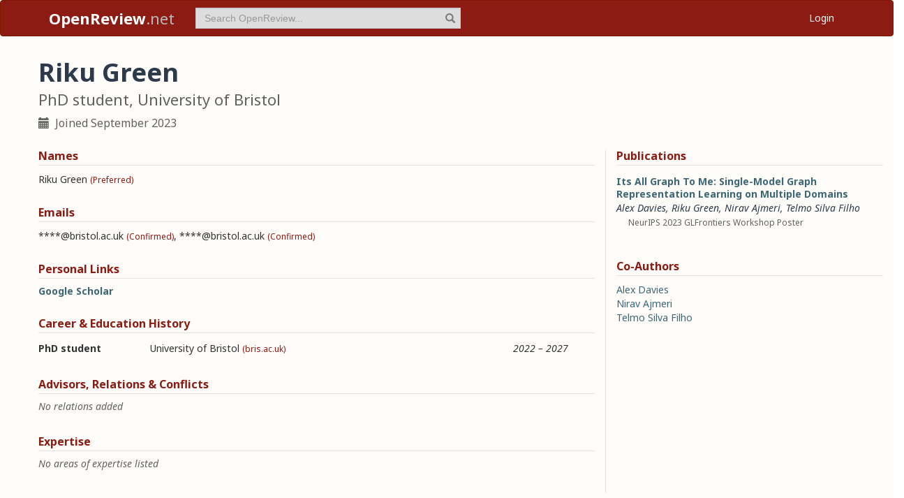

--- FILE ---
content_type: text/html; charset=utf-8
request_url: https://openreview.net/profile?id=~Riku_Green1
body_size: 11714
content:
<!DOCTYPE html><html lang="en"><head><meta charSet="utf-8"/><meta name="viewport" content="width=device-width, initial-scale=1"/><link rel="stylesheet" href="/_next/static/css/623ec4d945fb0950.css" data-precedence="next"/><link rel="stylesheet" href="/_next/static/css/6ec8ad9208b6cafc.css" data-precedence="next"/><link rel="stylesheet" href="/_next/static/css/c7e1dd5e350731c0.css" data-precedence="next"/><link rel="stylesheet" href="/_next/static/css/615a8b855b6a8b37.css" data-precedence="next"/><link rel="stylesheet" href="/_next/static/css/75364e051431ff3e.css" data-precedence="next"/><link rel="stylesheet" href="/_next/static/css/0b44e588fa6cb4e1.css" data-precedence="next"/><link rel="preload" as="script" fetchPriority="low" href="/_next/static/chunks/webpack-5d75b5d2de873ce7.js"/><script src="/_next/static/chunks/4bd1b696-100b9d70ed4e49c1.js" async=""></script><script src="/_next/static/chunks/1255-9fc39c6d47db9fd4.js" async=""></script><script src="/_next/static/chunks/main-app-bff61c7bcfc67ca1.js" async=""></script><script src="/_next/static/chunks/e37a0b60-be670849e64a697f.js" async=""></script><script src="/_next/static/chunks/7ce798d6-fc0ee78cbc702380.js" async=""></script><script src="/_next/static/chunks/2619-2b4dad1c864a2ee7.js" async=""></script><script src="/_next/static/chunks/3521-b0598d7c81d3cb9c.js" async=""></script><script src="/_next/static/chunks/9859-548f10ca013477c5.js" async=""></script><script src="/_next/static/chunks/1213-7820689c8a23df1d.js" async=""></script><script src="/_next/static/chunks/2443-a253c0a0422afead.js" async=""></script><script src="/_next/static/chunks/1143-20ebfcc3dfc28f1b.js" async=""></script><script src="/_next/static/chunks/4558-c072692cc27b03be.js" async=""></script><script src="/_next/static/chunks/6936-b710d42cd8bcf2db.js" async=""></script><script src="/_next/static/chunks/9267-90a942ebf215cce0.js" async=""></script><script src="/_next/static/chunks/3606-e1624d8f71ed8083.js" async=""></script><script src="/_next/static/chunks/9498-56a766c3c06c8369.js" async=""></script><script src="/_next/static/chunks/app/layout-45bb417e48114f5f.js" async=""></script><script src="/_next/static/chunks/6414-2ff22c9bd77431a2.js" async=""></script><script src="/_next/static/chunks/8630-55c3d0ae9d7f58e8.js" async=""></script><script src="/_next/static/chunks/6607-516bc2bfb2dfeec2.js" async=""></script><script src="/_next/static/chunks/3735-8ba794de7977ed66.js" async=""></script><script src="/_next/static/chunks/app/profile/page-9881623b8d37fb22.js" async=""></script><script src="/_next/static/chunks/app/error-0229514af6c89c94.js" async=""></script><script src="/_next/static/chunks/app/global-error-a01a5933be9eb12e.js" async=""></script><link rel="preload" href="https://cdn.jsdelivr.net/npm/mathjax@3.2.2/es5/tex-chtml-full.js" as="script"/><link rel="preload" href="https://challenges.cloudflare.com/turnstile/v0/api.js" as="script"/><link rel="preload" href="https://js.stripe.com/v3/buy-button.js" as="script"/><link rel="preload" href="https://www.googletagmanager.com/gtag/js?id=G-GTB25PBMVL" as="script"/><meta name="next-size-adjust" content=""/><link rel="icon" href="/favicon.ico"/><link rel="manifest" href="/manifest.json"/><title>Riku Green | OpenReview</title><meta name="description" content="Promoting openness in scientific communication and the peer-review process"/><meta property="og:title" content="OpenReview"/><meta property="og:description" content="Promoting openness in scientific communication and the peer-review process"/><meta property="og:type" content="website"/><meta name="twitter:card" content="summary"/><meta name="twitter:title" content="OpenReview"/><meta name="twitter:description" content="Promoting openness in scientific communication and the peer-review process"/><script src="/_next/static/chunks/polyfills-42372ed130431b0a.js" noModule=""></script></head><body class="__className_006ac8"><div id="__next"><nav class="navbar navbar-inverse" role="navigation"><div class="container"><div class="navbar-header"><button type="button" class="navbar-toggle collapsed" data-toggle="collapse" data-target="#navbar" aria-expanded="false" aria-controls="navbar"><span class="sr-only">Toggle navigation</span><span class="icon-bar"></span><span class="icon-bar"></span><span class="icon-bar"></span></button><a class="navbar-brand home push-link" href="/"><strong>OpenReview</strong>.net</a></div><div id="navbar" class="navbar-collapse collapse"><form class="navbar-form navbar-left profile-search" role="search"><div class="form-group has-feedback"><input aria-label="term" type="text" class="form-control" placeholder="Search OpenReview..." autoComplete="off" autoCorrect="off" name="term" value=""/><span class="glyphicon glyphicon-search form-control-feedback" aria-hidden="true"></span></div><input type="hidden" name="group" value="all"/><input type="hidden" name="content" value="all"/><input type="hidden" name="source" value="all"/></form><ul class="nav navbar-nav navbar-right"><li id="user-menu"><a href="/login">Login</a></li></ul></div></div></nav><script>(self.__next_s=self.__next_s||[]).push(["https://challenges.cloudflare.com/turnstile/v0/api.js",{}])</script><div class="container"><div class="row"><main id="content"><div class="Profile_profile__uzo_d"><header class="clearfix"><div class="title-container"><h1>Riku Green</h1><h3>PhD student, University of Bristol</h3><ul class="list-inline"><li><span class="glyphicon glyphicon-calendar pr-1" aria-hidden="true"></span> Joined <!-- -->September 2023</li></ul></div></header><div class="row equal-height-cols"><div class="col-md-12 col-lg-8"><section class="names"><h4>Names</h4><p class="instructions"></p><div class="section-content"><div class="list-compact"><div class=""><span>Riku Green</span> <small>(Preferred)</small></div></div></div><ul class="actions list-inline"><li><a class="suggest">Suggest Name</a></li></ul></section><section class="emails"><h4>Emails</h4><p class="instructions"></p><div class="section-content"><div class="list-compact"><div class=""><span>****@bristol.ac.uk</span> <small>(Confirmed)</small></div><span>, </span><div class=""><span>****@bristol.ac.uk</span> <small>(Confirmed)</small></div></div></div><ul class="actions list-inline"><li><a class="suggest">Suggest Email</a></li></ul></section><section class="links"><h4>Personal Links</h4><p class="instructions"></p><div class="section-content"><div class=""><a href="https://scholar.google.com/citations?user=_uumqOUAAAAJ&amp;hl=en" target="_blank" rel="noopener noreferrer">Google Scholar</a></div></div><ul class="actions list-inline"><li><a class="suggest">Suggest URL</a></li></ul></section><section class="history"><h4>Career &amp; Education History</h4><p class="instructions"></p><div class="section-content"><div class="table-row"><div class="position"><strong>PhD student</strong></div><div class="institution">University of Bristol<!-- --> <small>(bris.ac.uk)</small></div><div class="timeframe"><em>2022<span> – </span>2027</em></div><div class="edited"> </div></div></div><ul class="actions list-inline"><li><a class="suggest">Suggest Position</a></li></ul></section><section class="relations"><h4>Advisors, Relations &amp; Conflicts</h4><p class="instructions"></p><div class="section-content"><p class="empty-message">No relations added</p></div><ul class="actions list-inline"><li><a class="suggest">Suggest Relation</a></li></ul></section><section class="expertise"><h4>Expertise</h4><p class="instructions"></p><div class="section-content"><p class="empty-message">No areas of expertise listed</p></div><ul class="actions list-inline"><li><a class="suggest">Suggest Expertise</a></li></ul></section></div><aside class="col-md-12 col-lg-4"><section class="publications"><h4>Publications</h4><p class="instructions"></p><div class="section-content"><ul class="list-unstyled submissions-list"><li><div class="note   undefined"><h4><a href="/forum?id=i8JgQVS30K&amp;referrer=%5Bthe%20profile%20of%20Riku%20Green%5D(%2Fprofile%3Fid%3D~Riku_Green1)">Its All Graph To Me: Single-Model Graph Representation Learning on Multiple Domains</a></h4><div class="note-authors"><span><a title="~Alex_Owen_Davies1" data-toggle="tooltip" data-placement="top" href="/profile?id=~Alex_Owen_Davies1">Alex Davies</a>, <a title="~Riku_Green1" data-toggle="tooltip" data-placement="top" href="/profile?id=~Riku_Green1">Riku Green</a>, <a title="~Nirav_Ajmeri1" data-toggle="tooltip" data-placement="top" href="/profile?id=~Nirav_Ajmeri1">Nirav Ajmeri</a>, <a title="~Telmo_Silva_Filho1" data-toggle="tooltip" data-placement="top" href="/profile?id=~Telmo_Silva_Filho1">Telmo Silva Filho</a> <!-- --> </span></div><ul class="note-meta-info list-inline"><li></li><li>NeurIPS 2023 GLFrontiers Workshop Poster</li><li class="readers">Readers: <span class="glyphicon glyphicon-globe readers-icon" aria-hidden="true"></span> Everyone</li></ul></div></li></ul></div></section><section class="coauthors"><h4>Co-Authors</h4><p class="instructions"></p><div class="section-content"><ul class="list-unstyled"><li><a href="/profile?id=~Alex_Owen_Davies1">Alex Davies</a></li><li><a href="/profile?id=~Nirav_Ajmeri1">Nirav Ajmeri</a></li><li><a href="/profile?id=~Telmo_Silva_Filho1">Telmo Silva Filho</a></li></ul></div></section></aside></div></div></main></div></div><footer class="sitemap"><div class="container"><div class="row hidden-xs"><div class="col-sm-4"><ul class="list-unstyled"><li><a href="/about">About OpenReview</a></li><li><a href="/group?id=OpenReview.net/Support">Hosting a Venue</a></li><li><a href="/venues">All Venues</a></li></ul></div><div class="col-sm-4"><ul class="list-unstyled"><li><a href="/contact">Contact</a></li><li><a href="/sponsors">Sponsors</a></li><li><a href="/donate"><strong>Donate</strong></a></li></ul></div><div class="col-sm-4"><ul class="list-unstyled"><li><a href="https://docs.openreview.net/getting-started/frequently-asked-questions">FAQ</a></li><li><a href="/legal/terms">Terms of Use</a> /<!-- --> <a href="/legal/privacy">Privacy Policy</a></li><li><a href="/group?id=OpenReview.net/News&amp;referrer=[Homepage](/)">News</a></li></ul></div></div><div class="row visible-xs-block"><div class="col-xs-6"><ul class="list-unstyled"><li><a href="/about">About OpenReview</a></li><li><a href="/group?id=OpenReview.net/Support">Hosting a Venue</a></li><li><a href="/venues">All Venues</a></li><li><a href="/sponsors">Sponsors</a></li><li><a href="/group?id=OpenReview.net/News&amp;referrer=[Homepage](/)">News</a></li></ul></div><div class="col-xs-6"><ul class="list-unstyled"><li><a href="https://docs.openreview.net/getting-started/frequently-asked-questions">FAQ</a></li><li><a href="/contact">Contact</a></li><li><a href="/donate"><strong>Donate</strong></a></li><li><a href="/legal/terms">Terms of Use</a></li><li><a href="/legal/privacy">Privacy Policy</a></li></ul></div></div></div></footer><div class="sponsor"><div class="container"><div class="row"><div class="col-sm-10 col-sm-offset-1"><p class="text-center"><a href="/about" target="_blank">OpenReview</a> <!-- -->is a long-term project to advance science through improved peer review with legal nonprofit status. We gratefully acknowledge the support of the<!-- --> <a href="/sponsors" target="_blank">OpenReview Sponsors</a>. © <!-- -->2026<!-- --> OpenReview</p></div></div></div></div></div><script src="/_next/static/chunks/webpack-5d75b5d2de873ce7.js" id="_R_" async=""></script><script>(self.__next_f=self.__next_f||[]).push([0])</script><script>self.__next_f.push([1,"1:\"$Sreact.fragment\"\n"])</script><script>self.__next_f.push([1,"2:I[96418,[\"4935\",\"static/chunks/e37a0b60-be670849e64a697f.js\",\"3740\",\"static/chunks/7ce798d6-fc0ee78cbc702380.js\",\"2619\",\"static/chunks/2619-2b4dad1c864a2ee7.js\",\"3521\",\"static/chunks/3521-b0598d7c81d3cb9c.js\",\"9859\",\"static/chunks/9859-548f10ca013477c5.js\",\"1213\",\"static/chunks/1213-7820689c8a23df1d.js\",\"2443\",\"static/chunks/2443-a253c0a0422afead.js\",\"1143\",\"static/chunks/1143-20ebfcc3dfc28f1b.js\",\"4558\",\"static/chunks/4558-c072692cc27b03be.js\",\"6936\",\"static/chunks/6936-b710d42cd8bcf2db.js\",\"9267\",\"static/chunks/9267-90a942ebf215cce0.js\",\"3606\",\"static/chunks/3606-e1624d8f71ed8083.js\",\"9498\",\"static/chunks/9498-56a766c3c06c8369.js\",\"7177\",\"static/chunks/app/layout-45bb417e48114f5f.js\"],\"default\"]\n"])</script><script>self.__next_f.push([1,"3:I[52619,[\"4935\",\"static/chunks/e37a0b60-be670849e64a697f.js\",\"2619\",\"static/chunks/2619-2b4dad1c864a2ee7.js\",\"3521\",\"static/chunks/3521-b0598d7c81d3cb9c.js\",\"9859\",\"static/chunks/9859-548f10ca013477c5.js\",\"1213\",\"static/chunks/1213-7820689c8a23df1d.js\",\"1143\",\"static/chunks/1143-20ebfcc3dfc28f1b.js\",\"4558\",\"static/chunks/4558-c072692cc27b03be.js\",\"9498\",\"static/chunks/9498-56a766c3c06c8369.js\",\"6414\",\"static/chunks/6414-2ff22c9bd77431a2.js\",\"8630\",\"static/chunks/8630-55c3d0ae9d7f58e8.js\",\"6607\",\"static/chunks/6607-516bc2bfb2dfeec2.js\",\"3735\",\"static/chunks/3735-8ba794de7977ed66.js\",\"6636\",\"static/chunks/app/profile/page-9881623b8d37fb22.js\"],\"\"]\n"])</script><script>self.__next_f.push([1,"4:I[72000,[\"4935\",\"static/chunks/e37a0b60-be670849e64a697f.js\",\"3740\",\"static/chunks/7ce798d6-fc0ee78cbc702380.js\",\"2619\",\"static/chunks/2619-2b4dad1c864a2ee7.js\",\"3521\",\"static/chunks/3521-b0598d7c81d3cb9c.js\",\"9859\",\"static/chunks/9859-548f10ca013477c5.js\",\"1213\",\"static/chunks/1213-7820689c8a23df1d.js\",\"2443\",\"static/chunks/2443-a253c0a0422afead.js\",\"1143\",\"static/chunks/1143-20ebfcc3dfc28f1b.js\",\"4558\",\"static/chunks/4558-c072692cc27b03be.js\",\"6936\",\"static/chunks/6936-b710d42cd8bcf2db.js\",\"9267\",\"static/chunks/9267-90a942ebf215cce0.js\",\"3606\",\"static/chunks/3606-e1624d8f71ed8083.js\",\"9498\",\"static/chunks/9498-56a766c3c06c8369.js\",\"7177\",\"static/chunks/app/layout-45bb417e48114f5f.js\"],\"default\"]\n"])</script><script>self.__next_f.push([1,"6:I[87018,[\"4935\",\"static/chunks/e37a0b60-be670849e64a697f.js\",\"3740\",\"static/chunks/7ce798d6-fc0ee78cbc702380.js\",\"2619\",\"static/chunks/2619-2b4dad1c864a2ee7.js\",\"3521\",\"static/chunks/3521-b0598d7c81d3cb9c.js\",\"9859\",\"static/chunks/9859-548f10ca013477c5.js\",\"1213\",\"static/chunks/1213-7820689c8a23df1d.js\",\"2443\",\"static/chunks/2443-a253c0a0422afead.js\",\"1143\",\"static/chunks/1143-20ebfcc3dfc28f1b.js\",\"4558\",\"static/chunks/4558-c072692cc27b03be.js\",\"6936\",\"static/chunks/6936-b710d42cd8bcf2db.js\",\"9267\",\"static/chunks/9267-90a942ebf215cce0.js\",\"3606\",\"static/chunks/3606-e1624d8f71ed8083.js\",\"9498\",\"static/chunks/9498-56a766c3c06c8369.js\",\"7177\",\"static/chunks/app/layout-45bb417e48114f5f.js\"],\"default\"]\n"])</script><script>self.__next_f.push([1,"7:I[9766,[],\"\"]\n8:I[94653,[\"2619\",\"static/chunks/2619-2b4dad1c864a2ee7.js\",\"3521\",\"static/chunks/3521-b0598d7c81d3cb9c.js\",\"9859\",\"static/chunks/9859-548f10ca013477c5.js\",\"1213\",\"static/chunks/1213-7820689c8a23df1d.js\",\"1143\",\"static/chunks/1143-20ebfcc3dfc28f1b.js\",\"9498\",\"static/chunks/9498-56a766c3c06c8369.js\",\"6414\",\"static/chunks/6414-2ff22c9bd77431a2.js\",\"8039\",\"static/chunks/app/error-0229514af6c89c94.js\"],\"default\"]\n9:I[98924,[],\"\"]\na:I[56414,[\"4935\",\"static/chunks/e37a0b60-be670849e64a697f.js\",\"2619\",\"static/chunks/2619-2b4dad1c864a2ee7.js\",\"3521\",\"static/chunks/3521-b0598d7c81d3cb9c.js\",\"9859\",\"static/chunks/9859-548f10ca013477c5.js\",\"1213\",\"static/chunks/1213-7820689c8a23df1d.js\",\"1143\",\"static/chunks/1143-20ebfcc3dfc28f1b.js\",\"4558\",\"static/chunks/4558-c072692cc27b03be.js\",\"9498\",\"static/chunks/9498-56a766c3c06c8369.js\",\"6414\",\"static/chunks/6414-2ff22c9bd77431a2.js\",\"8630\",\"static/chunks/8630-55c3d0ae9d7f58e8.js\",\"6607\",\"static/chunks/6607-516bc2bfb2dfeec2.js\",\"3735\",\"static/chunks/3735-8ba794de7977ed66.js\",\"6636\",\"static/chunks/app/profile/page-9881623b8d37fb22.js\"],\"default\"]\n"])</script><script>self.__next_f.push([1,"b:I[41402,[\"4935\",\"static/chunks/e37a0b60-be670849e64a697f.js\",\"3740\",\"static/chunks/7ce798d6-fc0ee78cbc702380.js\",\"2619\",\"static/chunks/2619-2b4dad1c864a2ee7.js\",\"3521\",\"static/chunks/3521-b0598d7c81d3cb9c.js\",\"9859\",\"static/chunks/9859-548f10ca013477c5.js\",\"1213\",\"static/chunks/1213-7820689c8a23df1d.js\",\"2443\",\"static/chunks/2443-a253c0a0422afead.js\",\"1143\",\"static/chunks/1143-20ebfcc3dfc28f1b.js\",\"4558\",\"static/chunks/4558-c072692cc27b03be.js\",\"6936\",\"static/chunks/6936-b710d42cd8bcf2db.js\",\"9267\",\"static/chunks/9267-90a942ebf215cce0.js\",\"3606\",\"static/chunks/3606-e1624d8f71ed8083.js\",\"9498\",\"static/chunks/9498-56a766c3c06c8369.js\",\"7177\",\"static/chunks/app/layout-45bb417e48114f5f.js\"],\"\"]\n"])</script><script>self.__next_f.push([1,"d:I[24431,[],\"OutletBoundary\"]\n10:I[24431,[],\"ViewportBoundary\"]\n12:I[24431,[],\"MetadataBoundary\"]\n14:I[55193,[\"2619\",\"static/chunks/2619-2b4dad1c864a2ee7.js\",\"4219\",\"static/chunks/app/global-error-a01a5933be9eb12e.js\"],\"default\"]\n:HL[\"/_next/static/media/1755441e3a2fa970-s.p.woff2\",\"font\",{\"crossOrigin\":\"\",\"type\":\"font/woff2\"}]\n:HL[\"/_next/static/media/f8783467cccb7b8a-s.p.woff2\",\"font\",{\"crossOrigin\":\"\",\"type\":\"font/woff2\"}]\n:HL[\"/_next/static/css/623ec4d945fb0950.css\",\"style\"]\n:HL[\"/_next/static/css/6ec8ad9208b6cafc.css\",\"style\"]\n:HL[\"/_next/static/css/c7e1dd5e350731c0.css\",\"style\"]\n:HL[\"/_next/static/css/615a8b855b6a8b37.css\",\"style\"]\n:HL[\"/_next/static/css/75364e051431ff3e.css\",\"style\"]\n:HL[\"/_next/static/css/0b44e588fa6cb4e1.css\",\"style\"]\n"])</script><script>self.__next_f.push([1,"0:{\"P\":null,\"b\":\"v1.14.47\",\"p\":\"\",\"c\":[\"\",\"profile?id=%7ERiku_Green1\"],\"i\":false,\"f\":[[[\"\",{\"children\":[\"profile\",{\"children\":[\"__PAGE__?{\\\"id\\\":\\\"~Riku_Green1\\\"}\",{}]}]},\"$undefined\",\"$undefined\",true],[\"\",[\"$\",\"$1\",\"c\",{\"children\":[[[\"$\",\"link\",\"0\",{\"rel\":\"stylesheet\",\"href\":\"/_next/static/css/623ec4d945fb0950.css\",\"precedence\":\"next\",\"crossOrigin\":\"$undefined\",\"nonce\":\"$undefined\"}],[\"$\",\"link\",\"1\",{\"rel\":\"stylesheet\",\"href\":\"/_next/static/css/6ec8ad9208b6cafc.css\",\"precedence\":\"next\",\"crossOrigin\":\"$undefined\",\"nonce\":\"$undefined\"}],[\"$\",\"link\",\"2\",{\"rel\":\"stylesheet\",\"href\":\"/_next/static/css/c7e1dd5e350731c0.css\",\"precedence\":\"next\",\"crossOrigin\":\"$undefined\",\"nonce\":\"$undefined\"}],[\"$\",\"link\",\"3\",{\"rel\":\"stylesheet\",\"href\":\"/_next/static/css/615a8b855b6a8b37.css\",\"precedence\":\"next\",\"crossOrigin\":\"$undefined\",\"nonce\":\"$undefined\"}]],[\"$\",\"html\",null,{\"lang\":\"en\",\"children\":[[\"$\",\"head\",null,{\"children\":[[\"$\",\"link\",null,{\"rel\":\"icon\",\"href\":\"/favicon.ico\"}],[\"$\",\"link\",null,{\"rel\":\"manifest\",\"href\":\"/manifest.json\"}]]}],[\"$\",\"$L2\",null,{\"children\":[\"$\",\"body\",null,{\"className\":\"__className_006ac8\",\"children\":[\"$\",\"div\",null,{\"id\":\"__next\",\"children\":[[\"$\",\"nav\",null,{\"className\":\"navbar navbar-inverse\",\"role\":\"navigation\",\"children\":[\"$\",\"div\",null,{\"className\":\"container\",\"children\":[[\"$\",\"div\",null,{\"className\":\"navbar-header\",\"children\":[[\"$\",\"button\",null,{\"type\":\"button\",\"className\":\"navbar-toggle collapsed\",\"data-toggle\":\"collapse\",\"data-target\":\"#navbar\",\"aria-expanded\":\"false\",\"aria-controls\":\"navbar\",\"children\":[[\"$\",\"span\",null,{\"className\":\"sr-only\",\"children\":\"Toggle navigation\"}],[\"$\",\"span\",null,{\"className\":\"icon-bar\"}],[\"$\",\"span\",null,{\"className\":\"icon-bar\"}],[\"$\",\"span\",null,{\"className\":\"icon-bar\"}]]}],[\"$\",\"$L3\",null,{\"href\":\"/\",\"className\":\"navbar-brand home push-link\",\"children\":[[\"$\",\"strong\",null,{\"children\":\"OpenReview\"}],\".net\"]}]]}],[\"$\",\"div\",null,{\"id\":\"navbar\",\"className\":\"navbar-collapse collapse\",\"children\":[[\"$\",\"$L4\",null,{}],\"$L5\"]}]]}]}],[\"$\",\"$L6\",null,{}],[\"$\",\"$L7\",null,{\"parallelRouterKey\":\"children\",\"error\":\"$8\",\"errorStyles\":[[\"$\",\"link\",\"0\",{\"rel\":\"stylesheet\",\"href\":\"/_next/static/css/75364e051431ff3e.css\",\"precedence\":\"next\",\"crossOrigin\":\"$undefined\",\"nonce\":\"$undefined\"}]],\"errorScripts\":[],\"template\":[\"$\",\"$L9\",null,{}],\"templateStyles\":\"$undefined\",\"templateScripts\":\"$undefined\",\"notFound\":[[\"$\",\"$La\",null,{\"statusCode\":404,\"message\":\"Please check that the URL is spelled correctly and try again.\"}],[[\"$\",\"link\",\"0\",{\"rel\":\"stylesheet\",\"href\":\"/_next/static/css/75364e051431ff3e.css\",\"precedence\":\"next\",\"crossOrigin\":\"$undefined\",\"nonce\":\"$undefined\"}]]],\"forbidden\":\"$undefined\",\"unauthorized\":\"$undefined\"}]]}]}]}],[[\"$\",\"$Lb\",null,{\"src\":\"https://www.googletagmanager.com/gtag/js?id=G-GTB25PBMVL\"}],[\"$\",\"$Lb\",null,{\"id\":\"ga-script\",\"dangerouslySetInnerHTML\":{\"__html\":\"window.dataLayer = window.dataLayer || [];\\nfunction gtag() { dataLayer.push(arguments); }\\ngtag('js', new Date());\\ngtag('config', 'G-GTB25PBMVL', {\\npage_location: location.origin + location.pathname + location.search,\\n});\"}}]]]}]]}],{\"children\":[\"profile\",[\"$\",\"$1\",\"c\",{\"children\":[null,[\"$\",\"$L7\",null,{\"parallelRouterKey\":\"children\",\"error\":\"$undefined\",\"errorStyles\":\"$undefined\",\"errorScripts\":\"$undefined\",\"template\":[\"$\",\"$L9\",null,{}],\"templateStyles\":\"$undefined\",\"templateScripts\":\"$undefined\",\"notFound\":\"$undefined\",\"forbidden\":\"$undefined\",\"unauthorized\":\"$undefined\"}]]}],{\"children\":[\"__PAGE__\",[\"$\",\"$1\",\"c\",{\"children\":[\"$Lc\",[[\"$\",\"link\",\"0\",{\"rel\":\"stylesheet\",\"href\":\"/_next/static/css/75364e051431ff3e.css\",\"precedence\":\"next\",\"crossOrigin\":\"$undefined\",\"nonce\":\"$undefined\"}],[\"$\",\"link\",\"1\",{\"rel\":\"stylesheet\",\"href\":\"/_next/static/css/0b44e588fa6cb4e1.css\",\"precedence\":\"next\",\"crossOrigin\":\"$undefined\",\"nonce\":\"$undefined\"}]],[\"$\",\"$Ld\",null,{\"children\":[\"$Le\",\"$Lf\"]}]]}],{},null,false]},null,false]},null,false],[\"$\",\"$1\",\"h\",{\"children\":[null,[[\"$\",\"$L10\",null,{\"children\":\"$L11\"}],[\"$\",\"meta\",null,{\"name\":\"next-size-adjust\",\"content\":\"\"}]],[\"$\",\"$L12\",null,{\"children\":\"$L13\"}]]}],false]],\"m\":\"$undefined\",\"G\":[\"$14\",[]],\"s\":false,\"S\":false}\n"])</script><script>self.__next_f.push([1,"5:[\"$\",\"ul\",null,{\"className\":\"nav navbar-nav navbar-right\",\"children\":[\"$\",\"li\",null,{\"id\":\"user-menu\",\"children\":[\"$\",\"$L3\",null,{\"href\":\"/login\",\"children\":\"Login\"}]}]}]\n11:[[\"$\",\"meta\",\"0\",{\"charSet\":\"utf-8\"}],[\"$\",\"meta\",\"1\",{\"name\":\"viewport\",\"content\":\"width=device-width, initial-scale=1\"}]]\ne:null\nf:null\n"])</script><script>self.__next_f.push([1,"13:[[\"$\",\"title\",\"0\",{\"children\":\"Riku Green | OpenReview\"}],[\"$\",\"meta\",\"1\",{\"name\":\"description\",\"content\":\"Promoting openness in scientific communication and the peer-review process\"}],[\"$\",\"meta\",\"2\",{\"property\":\"og:title\",\"content\":\"OpenReview\"}],[\"$\",\"meta\",\"3\",{\"property\":\"og:description\",\"content\":\"Promoting openness in scientific communication and the peer-review process\"}],[\"$\",\"meta\",\"4\",{\"property\":\"og:type\",\"content\":\"website\"}],[\"$\",\"meta\",\"5\",{\"name\":\"twitter:card\",\"content\":\"summary\"}],[\"$\",\"meta\",\"6\",{\"name\":\"twitter:title\",\"content\":\"OpenReview\"}],[\"$\",\"meta\",\"7\",{\"name\":\"twitter:description\",\"content\":\"Promoting openness in scientific communication and the peer-review process\"}]]\n"])</script><script>self.__next_f.push([1,"15:I[91684,[\"4935\",\"static/chunks/e37a0b60-be670849e64a697f.js\",\"2619\",\"static/chunks/2619-2b4dad1c864a2ee7.js\",\"3521\",\"static/chunks/3521-b0598d7c81d3cb9c.js\",\"9859\",\"static/chunks/9859-548f10ca013477c5.js\",\"1213\",\"static/chunks/1213-7820689c8a23df1d.js\",\"1143\",\"static/chunks/1143-20ebfcc3dfc28f1b.js\",\"4558\",\"static/chunks/4558-c072692cc27b03be.js\",\"9498\",\"static/chunks/9498-56a766c3c06c8369.js\",\"6414\",\"static/chunks/6414-2ff22c9bd77431a2.js\",\"8630\",\"static/chunks/8630-55c3d0ae9d7f58e8.js\",\"6607\",\"static/chunks/6607-516bc2bfb2dfeec2.js\",\"3735\",\"static/chunks/3735-8ba794de7977ed66.js\",\"6636\",\"static/chunks/app/profile/page-9881623b8d37fb22.js\"],\"default\"]\n16:I[64518,[\"4935\",\"static/chunks/e37a0b60-be670849e64a697f.js\",\"2619\",\"static/chunks/2619-2b4dad1c864a2ee7.js\",\"3521\",\"static/chunks/3521-b0598d7c81d3cb9c.js\",\"9859\",\"static/chunks/9859-548f10ca013477c5.js\",\"1213\",\"static/chunks/1213-7820689c8a23df1d.js\",\"1143\",\"static/chunks/1143-20ebfcc3dfc28f1b.js\",\"4558\",\"static/chunks/4558-c072692cc27b03be.js\",\"9498\",\"static/chunks/9498-56a766c3c06c8369.js\",\"6414\",\"static/chunks/6414-2ff22c9bd77431a2.js\",\"8630\",\"static/chunks/8630-55c3d0ae9d7f58e8.js\",\"6607\",\"static/chunks/6607-516bc2bfb2dfeec2.js\",\"3735\",\"static/chunks/3735-8ba794de7977ed66.js\",\"6636\",\"static/chunks/app/profile/page-9881623b8d37fb22.js\"],\"default\"]\n"])</script><script>self.__next_f.push([1,"c:[[\"$\",\"$L15\",null,{\"banner\":null}],null,[\"$\",\"div\",null,{\"className\":\"container\",\"children\":[\"$\",\"div\",null,{\"className\":\"row\",\"children\":[\"$\",\"main\",null,{\"id\":\"content\",\"children\":[\"$\",\"$L16\",null,{\"shouldRedirect\":false,\"preferredId\":\"~Riku_Green1\",\"children\":\"$L17\"}]}]}]}],[[\"$\",\"footer\",null,{\"className\":\"sitemap\",\"children\":[\"$\",\"div\",null,{\"className\":\"container\",\"children\":[[\"$\",\"div\",null,{\"className\":\"row hidden-xs\",\"children\":[[\"$\",\"div\",null,{\"className\":\"col-sm-4\",\"children\":[\"$\",\"ul\",null,{\"className\":\"list-unstyled\",\"children\":[[\"$\",\"li\",null,{\"children\":[\"$\",\"$L3\",null,{\"href\":\"/about\",\"children\":\"About OpenReview\"}]}],[\"$\",\"li\",null,{\"children\":[\"$\",\"$L3\",null,{\"href\":\"/group?id=OpenReview.net/Support\",\"children\":\"Hosting a Venue\"}]}],[\"$\",\"li\",null,{\"children\":[\"$\",\"$L3\",null,{\"href\":\"/venues\",\"children\":\"All Venues\"}]}]]}]}],[\"$\",\"div\",null,{\"className\":\"col-sm-4\",\"children\":[\"$\",\"ul\",null,{\"className\":\"list-unstyled\",\"children\":[[\"$\",\"li\",null,{\"children\":[\"$\",\"$L3\",null,{\"href\":\"/contact\",\"children\":\"Contact\"}]}],[\"$\",\"li\",null,{\"children\":[\"$\",\"$L3\",null,{\"href\":\"/sponsors\",\"children\":\"Sponsors\"}]}],[\"$\",\"li\",null,{\"children\":[\"$\",\"$L3\",null,{\"href\":\"/donate\",\"children\":[\"$\",\"strong\",null,{\"children\":\"Donate\"}]}]}]]}]}],[\"$\",\"div\",null,{\"className\":\"col-sm-4\",\"children\":[\"$\",\"ul\",null,{\"className\":\"list-unstyled\",\"children\":[[\"$\",\"li\",null,{\"children\":[\"$\",\"a\",null,{\"href\":\"https://docs.openreview.net/getting-started/frequently-asked-questions\",\"children\":\"FAQ\"}]}],[\"$\",\"li\",null,{\"children\":[[\"$\",\"$L3\",null,{\"href\":\"/legal/terms\",\"children\":\"Terms of Use\"}],\" /\",\" \",[\"$\",\"$L3\",null,{\"href\":\"/legal/privacy\",\"children\":\"Privacy Policy\"}]]}],[\"$\",\"li\",null,{\"children\":[\"$\",\"$L3\",null,{\"href\":\"/group?id=OpenReview.net/News\u0026referrer=[Homepage](/)\",\"children\":\"News\"}]}]]}]}]]}],[\"$\",\"div\",null,{\"className\":\"row visible-xs-block\",\"children\":[[\"$\",\"div\",null,{\"className\":\"col-xs-6\",\"children\":[\"$\",\"ul\",null,{\"className\":\"list-unstyled\",\"children\":[[\"$\",\"li\",null,{\"children\":[\"$\",\"$L3\",null,{\"href\":\"/about\",\"children\":\"About OpenReview\"}]}],[\"$\",\"li\",null,{\"children\":[\"$\",\"$L3\",null,{\"href\":\"/group?id=OpenReview.net/Support\",\"children\":\"Hosting a Venue\"}]}],[\"$\",\"li\",null,{\"children\":[\"$\",\"$L3\",null,{\"href\":\"/venues\",\"children\":\"All Venues\"}]}],[\"$\",\"li\",null,{\"children\":[\"$\",\"$L3\",null,{\"href\":\"/sponsors\",\"children\":\"Sponsors\"}]}],[\"$\",\"li\",null,{\"children\":[\"$\",\"$L3\",null,{\"href\":\"/group?id=OpenReview.net/News\u0026referrer=[Homepage](/)\",\"children\":\"News\"}]}]]}]}],[\"$\",\"div\",null,{\"className\":\"col-xs-6\",\"children\":[\"$\",\"ul\",null,{\"className\":\"list-unstyled\",\"children\":[[\"$\",\"li\",null,{\"children\":[\"$\",\"a\",null,{\"href\":\"https://docs.openreview.net/getting-started/frequently-asked-questions\",\"children\":\"FAQ\"}]}],[\"$\",\"li\",null,{\"children\":[\"$\",\"$L3\",null,{\"href\":\"/contact\",\"children\":\"Contact\"}]}],[\"$\",\"li\",null,{\"children\":[\"$\",\"$L3\",null,{\"href\":\"/donate\",\"children\":[\"$\",\"strong\",null,{\"children\":\"Donate\"}]}]}],[\"$\",\"li\",null,{\"children\":[\"$\",\"$L3\",null,{\"href\":\"/legal/terms\",\"children\":\"Terms of Use\"}]}],[\"$\",\"li\",null,{\"children\":[\"$\",\"$L3\",null,{\"href\":\"/legal/privacy\",\"children\":\"Privacy Policy\"}]}]]}]}]]}]]}]}],[\"$\",\"div\",null,{\"className\":\"sponsor\",\"children\":[\"$\",\"div\",null,{\"className\":\"container\",\"children\":[\"$\",\"div\",null,{\"className\":\"row\",\"children\":[\"$\",\"div\",null,{\"className\":\"col-sm-10 col-sm-offset-1\",\"children\":[\"$\",\"p\",null,{\"className\":\"text-center\",\"children\":[[\"$\",\"a\",null,{\"href\":\"/about\",\"target\":\"_blank\",\"children\":\"OpenReview\"}],\" \",\"is a long-term project to advance science through improved peer review with legal nonprofit status. We gratefully acknowledge the support of the\",\" \",[\"$\",\"a\",null,{\"href\":\"/sponsors\",\"target\":\"_blank\",\"children\":\"OpenReview Sponsors\"}],\". © \",2026,\" OpenReview\"]}]}]}]}]}]]]\n"])</script><script>self.__next_f.push([1,"18:I[24320,[\"4935\",\"static/chunks/e37a0b60-be670849e64a697f.js\",\"2619\",\"static/chunks/2619-2b4dad1c864a2ee7.js\",\"3521\",\"static/chunks/3521-b0598d7c81d3cb9c.js\",\"9859\",\"static/chunks/9859-548f10ca013477c5.js\",\"1213\",\"static/chunks/1213-7820689c8a23df1d.js\",\"1143\",\"static/chunks/1143-20ebfcc3dfc28f1b.js\",\"4558\",\"static/chunks/4558-c072692cc27b03be.js\",\"9498\",\"static/chunks/9498-56a766c3c06c8369.js\",\"6414\",\"static/chunks/6414-2ff22c9bd77431a2.js\",\"8630\",\"static/chunks/8630-55c3d0ae9d7f58e8.js\",\"6607\",\"static/chunks/6607-516bc2bfb2dfeec2.js\",\"3735\",\"static/chunks/3735-8ba794de7977ed66.js\",\"6636\",\"static/chunks/app/profile/page-9881623b8d37fb22.js\"],\"default\"]\n19:T494,"])</script><script>self.__next_f.push([1,"Graph neural networks (GNNs) have revolutionised the field of graph representation learning and plays a critical role in graph-based research. Recent work explores applying GNNs to pre-training and fine-tuning, where a model is trained on a large dataset and its learnt representations are then transferred to a smaller dataset. However, current work only explore pre-training on a single domain; for example, a model pre-trained on molecular graphs is fine-tuned on other molecular graphs. This leads to poor generalisability of pre-trained models to novel domains and tasks.\n\nIn this work, we curate a multi-graph-domain dataset and apply state-of-the-art Graph Adversarial Contrastive Learning (GACL) methods. We present a pre-trained graph model that may have the capability of acting as a foundational graph model. We will evaluate the efficacy of its learnt representations on various downstream tasks against baseline models pre-trained on single domains. In addition, we aim to compare our model to un-trained and non-transferred models, and show that performance using our foundational model is capable of achieving equal or better than task-specific methodology."])</script><script>self.__next_f.push([1,"17:[\"$\",\"div\",null,{\"className\":\"Profile_profile__uzo_d\",\"children\":[[\"$\",\"header\",null,{\"className\":\"clearfix\",\"children\":[\"$\",\"div\",null,{\"className\":\"title-container\",\"children\":[[\"$\",\"h1\",null,{\"children\":\"Riku Green\"}],\"$undefined\",[[\"$\",\"h3\",\"0\",{\"children\":\"PhD student, University of Bristol\"}]],[\"$\",\"ul\",null,{\"className\":\"list-inline\",\"children\":[\"$\",\"li\",null,{\"children\":[[\"$\",\"span\",null,{\"className\":\"glyphicon glyphicon-calendar pr-1\",\"data-toggle\":null,\"data-placement\":null,\"title\":null,\"aria-hidden\":\"true\"}],\" Joined \",\"September 2023\"]}]}]]}]}],[\"$\",\"div\",null,{\"className\":\"row equal-height-cols\",\"children\":[[\"$\",\"div\",null,{\"className\":\"col-md-12 col-lg-8\",\"children\":[[\"$\",\"section\",null,{\"className\":\"names\",\"children\":[[\"$\",\"h4\",null,{\"children\":\"Names\"}],[\"$\",\"p\",null,{\"className\":\"instructions\",\"children\":\"$undefined\"}],[\"$\",\"div\",null,{\"className\":\"section-content\",\"children\":[\"$\",\"div\",null,{\"className\":\"list-compact\",\"children\":[null,[\"$\",\"div\",\"~Riku_Green1\",{\"className\":\"\",\"children\":[[[\"$\",\"span\",null,{\"children\":\"Riku Green\"}],\" \",[\"$\",\"small\",null,{\"children\":\"(Preferred)\"}]],false]}]]}]}],[\"$\",\"ul\",null,{\"className\":\"actions list-inline\",\"children\":[\"$\",\"li\",null,{\"children\":[\"$\",\"a\",null,{\"className\":\"suggest\",\"children\":\"Suggest Name\"}]}]}]]}],[\"$\",\"section\",null,{\"className\":\"emails\",\"children\":[[\"$\",\"h4\",null,{\"children\":\"Emails\"}],[\"$\",\"p\",null,{\"className\":\"instructions\",\"children\":\"$undefined\"}],[\"$\",\"div\",null,{\"className\":\"section-content\",\"children\":[\"$\",\"div\",null,{\"className\":\"list-compact\",\"children\":[null,[\"$\",\"div\",\"****@bristol.ac.uk-0\",{\"className\":\"\",\"children\":[[[\"$\",\"span\",null,{\"children\":\"****@bristol.ac.uk\"}],\" \",[\"$\",\"small\",null,{\"children\":\"(Confirmed)\"}],false,false],false]}],[\"$\",\"span\",\"1\",{\"children\":\", \"}],[\"$\",\"div\",\"****@bristol.ac.uk-1\",{\"className\":\"\",\"children\":[[[\"$\",\"span\",null,{\"children\":\"****@bristol.ac.uk\"}],\" \",[\"$\",\"small\",null,{\"children\":\"(Confirmed)\"}],false,false],false]}]]}]}],[\"$\",\"ul\",null,{\"className\":\"actions list-inline\",\"children\":[\"$\",\"li\",null,{\"children\":[\"$\",\"a\",null,{\"className\":\"suggest\",\"children\":\"Suggest Email\"}]}]}]]}],[\"$\",\"section\",null,{\"className\":\"links\",\"children\":[[\"$\",\"h4\",null,{\"children\":\"Personal Links\"}],[\"$\",\"p\",null,{\"className\":\"instructions\",\"children\":\"$undefined\"}],[\"$\",\"div\",null,{\"className\":\"section-content\",\"children\":[[\"$\",\"div\",\"Google Scholar\",{\"className\":\"\",\"children\":[[[\"$\",\"a\",null,{\"href\":\"https://scholar.google.com/citations?user=_uumqOUAAAAJ\u0026hl=en\",\"target\":\"_blank\",\"rel\":\"noopener noreferrer\",\"children\":\"Google Scholar\"}],false],false]}]]}],[\"$\",\"ul\",null,{\"className\":\"actions list-inline\",\"children\":[\"$\",\"li\",null,{\"children\":[\"$\",\"a\",null,{\"className\":\"suggest\",\"children\":\"Suggest URL\"}]}]}]]}],[\"$\",\"section\",null,{\"className\":\"history\",\"children\":[[\"$\",\"h4\",null,{\"children\":\"Career \u0026 Education History\"}],[\"$\",\"p\",null,{\"className\":\"instructions\",\"children\":\"$undefined\"}],[\"$\",\"div\",null,{\"className\":\"section-content\",\"children\":[[\"$\",\"div\",\"psPTIIIsCKBQoP3a1El85\",{\"className\":\"table-row\",\"children\":[[[\"$\",\"div\",null,{\"className\":\"position\",\"children\":[\"$\",\"strong\",null,{\"children\":\"PhD student\"}]}],[\"$\",\"div\",null,{\"className\":\"institution\",\"children\":[\"$undefined\",\"University of Bristol\",\" \",[\"$\",\"small\",null,{\"children\":\"(bris.ac.uk)\"}],\"$undefined\"]}],[\"$\",\"div\",null,{\"className\":\"timeframe\",\"children\":[\"$\",\"em\",null,{\"children\":[2022,[\"$\",\"span\",null,{\"children\":\" – \"}],2027]}]}]],[\"$\",\"div\",null,{\"className\":\"edited\",\"children\":\" \"}]]}]]}],[\"$\",\"ul\",null,{\"className\":\"actions list-inline\",\"children\":[\"$\",\"li\",null,{\"children\":[\"$\",\"a\",null,{\"className\":\"suggest\",\"children\":\"Suggest Position\"}]}]}]]}],[\"$\",\"section\",null,{\"className\":\"relations\",\"children\":[[\"$\",\"h4\",null,{\"children\":\"Advisors, Relations \u0026 Conflicts\"}],[\"$\",\"p\",null,{\"className\":\"instructions\",\"children\":\"$undefined\"}],[\"$\",\"div\",null,{\"className\":\"section-content\",\"children\":[\"$\",\"p\",null,{\"className\":\"empty-message\",\"children\":\"No relations added\"}]}],[\"$\",\"ul\",null,{\"className\":\"actions list-inline\",\"children\":[\"$\",\"li\",null,{\"children\":[\"$\",\"a\",null,{\"className\":\"suggest\",\"children\":\"Suggest Relation\"}]}]}]]}],[\"$\",\"section\",null,{\"className\":\"expertise\",\"children\":[[\"$\",\"h4\",null,{\"children\":\"Expertise\"}],[\"$\",\"p\",null,{\"className\":\"instructions\",\"children\":\"$undefined\"}],[\"$\",\"div\",null,{\"className\":\"section-content\",\"children\":[\"$\",\"p\",null,{\"className\":\"empty-message\",\"children\":\"No areas of expertise listed\"}]}],[\"$\",\"ul\",null,{\"className\":\"actions list-inline\",\"children\":[\"$\",\"li\",null,{\"children\":[\"$\",\"a\",null,{\"className\":\"suggest\",\"children\":\"Suggest Expertise\"}]}]}]]}],false]}],[\"$\",\"aside\",null,{\"className\":\"col-md-12 col-lg-4\",\"children\":[[\"$\",\"section\",null,{\"className\":\"publications\",\"children\":[[\"$\",\"h4\",null,{\"children\":\"Publications\"}],[\"$\",\"p\",null,{\"className\":\"instructions\",\"children\":\"$undefined\"}],[\"$\",\"div\",null,{\"className\":\"section-content\",\"children\":[\"$\",\"$L18\",null,{\"profileId\":\"~Riku_Green1\",\"publications\":[{\"content\":{\"title\":{\"value\":\"Its All Graph To Me: Single-Model Graph Representation Learning on Multiple Domains\"},\"authors\":{\"value\":[\"Alex Davies\",\"Riku Green\",\"Nirav Ajmeri\",\"Telmo Silva Filho\"]},\"authorids\":{\"value\":[\"~Alex_Owen_Davies1\",\"~Riku_Green1\",\"~Nirav_Ajmeri1\",\"~Telmo_Silva_Filho1\"]},\"keywords\":{\"value\":[\"Graph-based Learning\",\"Deep Learning\",\"Representation Learning\"]},\"TLDR\":{\"value\":\"Contrastive learning for a single model to represent multiple domains of graph topologies.\"},\"abstract\":{\"value\":\"$19\"},\"pdf\":{\"value\":\"/pdf/edcaa0153b925dc4f6b25aaf1ba00bcea732959b.pdf\"},\"venue\":{\"value\":\"NeurIPS 2023 GLFrontiers Workshop Poster\"},\"venueid\":{\"value\":\"NeurIPS.cc/2023/Workshop/GLFrontiers\"},\"_bibtex\":{\"value\":\"@inproceedings{\\ndavies2023its,\\ntitle={Its All Graph To Me: Single-Model Graph Representation Learning on Multiple Domains},\\nauthor={Alex Davies and Riku Green and Nirav Ajmeri and Telmo Silva Filho},\\nbooktitle={NeurIPS 2023 Workshop: New Frontiers in Graph Learning},\\nyear={2023},\\nurl={https://openreview.net/forum?id=i8JgQVS30K}\\n}\"},\"paperhash\":{\"value\":\"davies|its_all_graph_to_me_singlemodel_graph_representation_learning_on_multiple_domains\"}},\"id\":\"i8JgQVS30K\",\"number\":8,\"cdate\":1695375948585,\"tcdate\":1695375948585,\"mdate\":1703183990668,\"tmdate\":1703183990668,\"signatures\":[\"NeurIPS.cc/2023/Workshop/GLFrontiers/Submission8/Authors\"],\"readers\":[\"everyone\"],\"writers\":[\"NeurIPS.cc/2023/Workshop/GLFrontiers\",\"NeurIPS.cc/2023/Workshop/GLFrontiers/Submission8/Authors\"],\"forum\":\"i8JgQVS30K\",\"invitations\":[\"NeurIPS.cc/2023/Workshop/GLFrontiers/-/Submission\",\"NeurIPS.cc/2023/Workshop/GLFrontiers/-/Post_Submission\",\"NeurIPS.cc/2023/Workshop/GLFrontiers/-/Edit\",\"NeurIPS.cc/2023/Workshop/GLFrontiers/Submission8/-/Revision\"],\"domain\":\"NeurIPS.cc/2023/Workshop/GLFrontiers\",\"pdate\":1698533273739,\"odate\":1703183990652,\"version\":2}],\"count\":1,\"loading\":false,\"preferredName\":\"Riku Green\"}]}],\"$undefined\"]}],\"$L1a\"]}]]}]]}]\n"])</script><script>self.__next_f.push([1,"1b:I[34743,[\"4935\",\"static/chunks/e37a0b60-be670849e64a697f.js\",\"2619\",\"static/chunks/2619-2b4dad1c864a2ee7.js\",\"3521\",\"static/chunks/3521-b0598d7c81d3cb9c.js\",\"9859\",\"static/chunks/9859-548f10ca013477c5.js\",\"1213\",\"static/chunks/1213-7820689c8a23df1d.js\",\"1143\",\"static/chunks/1143-20ebfcc3dfc28f1b.js\",\"4558\",\"static/chunks/4558-c072692cc27b03be.js\",\"9498\",\"static/chunks/9498-56a766c3c06c8369.js\",\"6414\",\"static/chunks/6414-2ff22c9bd77431a2.js\",\"8630\",\"static/chunks/8630-55c3d0ae9d7f58e8.js\",\"6607\",\"static/chunks/6607-516bc2bfb2dfeec2.js\",\"3735\",\"static/chunks/3735-8ba794de7977ed66.js\",\"6636\",\"static/chunks/app/profile/page-9881623b8d37fb22.js\"],\"default\"]\n1a:[\"$\",\"section\",null,{\"className\":\"coauthors\",\"children\":[[\"$\",\"h4\",null,{\"children\":\"Co-Authors\"}],[\"$\",\"p\",null,{\"className\":\"instructions\",\"children\":\"$undefined\"}],[\"$\",\"div\",null,{\"className\":\"section-content\",\"children\":[\"$\",\"$L1b\",null,{\"coAuthors\":[{\"name\":\"Alex Davies\",\"id\":\"~Alex_Owen_Davies1\"},{\"name\":\"Nirav Ajmeri\",\"id\":\"~Nirav_Ajmeri1\"},{\"name\":\"Telmo Silva Filho\",\"id\":\"~Telmo_Silva_Filho1\"}]}]}],\"$undefined\"]}]\n"])</script></body></html>

--- FILE ---
content_type: application/javascript
request_url: https://openreview.net/_next/static/chunks/4558-c072692cc27b03be.js
body_size: 12354
content:
"use strict";(self.webpackChunk_N_E=self.webpackChunk_N_E||[]).push([[4558],{64558:(e,t,n)=>{n.d(t,{xI:()=>ef});var r=n(71983),s=n(45849);function l(){return{async:!1,breaks:!1,extensions:null,gfm:!0,hooks:null,pedantic:!1,renderer:null,silent:!1,tokenizer:null,walkTokens:null}}let i=l(),a={exec:()=>null};function o(e){let t=arguments.length>1&&void 0!==arguments[1]?arguments[1]:"",n="string"==typeof e?e:e.source,r={replace:(e,t)=>{let s="string"==typeof t?t:t.source;return s=s.replace(c.caret,"$1"),n=n.replace(e,s),r},getRegex:()=>new RegExp(n,t)};return r}let c={codeRemoveIndent:/^(?: {1,4}| {0,3}\t)/gm,outputLinkReplace:/\\([\[\]])/g,indentCodeCompensation:/^(\s+)(?:```)/,beginningSpace:/^\s+/,endingHash:/#$/,startingSpaceChar:/^ /,endingSpaceChar:/ $/,nonSpaceChar:/[^ ]/,newLineCharGlobal:/\n/g,tabCharGlobal:/\t/g,multipleSpaceGlobal:/\s+/g,blankLine:/^[ \t]*$/,doubleBlankLine:/\n[ \t]*\n[ \t]*$/,blockquoteStart:/^ {0,3}>/,blockquoteSetextReplace:/\n {0,3}((?:=+|-+) *)(?=\n|$)/g,blockquoteSetextReplace2:/^ {0,3}>[ \t]?/gm,listReplaceTabs:/^\t+/,listReplaceNesting:/^ {1,4}(?=( {4})*[^ ])/g,listIsTask:/^\[[ xX]\] /,listReplaceTask:/^\[[ xX]\] +/,anyLine:/\n.*\n/,hrefBrackets:/^<(.*)>$/,tableDelimiter:/[:|]/,tableAlignChars:/^\||\| *$/g,tableRowBlankLine:/\n[ \t]*$/,tableAlignRight:/^ *-+: *$/,tableAlignCenter:/^ *:-+: *$/,tableAlignLeft:/^ *:-+ *$/,startATag:/^<a /i,endATag:/^<\/a>/i,startPreScriptTag:/^<(pre|code|kbd|script)(\s|>)/i,endPreScriptTag:/^<\/(pre|code|kbd|script)(\s|>)/i,startAngleBracket:/^</,endAngleBracket:/>$/,pedanticHrefTitle:/^([^'"]*[^\s])\s+(['"])(.*)\2/,unicodeAlphaNumeric:RegExp("[\\p{L}\\p{N}]","u"),escapeTest:/[&<>"']/,escapeReplace:/[&<>"']/g,escapeTestNoEncode:/[<>"']|&(?!(#\d{1,7}|#[Xx][a-fA-F0-9]{1,6}|\w+);)/,escapeReplaceNoEncode:/[<>"']|&(?!(#\d{1,7}|#[Xx][a-fA-F0-9]{1,6}|\w+);)/g,unescapeTest:/&(#(?:\d+)|(?:#x[0-9A-Fa-f]+)|(?:\w+));?/ig,caret:/(^|[^\[])\^/g,percentDecode:/%25/g,findPipe:/\|/g,splitPipe:/ \|/,slashPipe:/\\\|/g,carriageReturn:/\r\n|\r/g,spaceLine:/^ +$/gm,notSpaceStart:/^\S*/,endingNewline:/\n$/,listItemRegex:e=>new RegExp("^( {0,3}".concat(e,")((?:[	 ][^\\n]*)?(?:\\n|$))")),nextBulletRegex:e=>new RegExp("^ {0,".concat(Math.min(3,e-1),"}(?:[*+-]|\\d{1,9}[.)])((?:[ 	][^\\n]*)?(?:\\n|$))")),hrRegex:e=>new RegExp("^ {0,".concat(Math.min(3,e-1),"}((?:- *){3,}|(?:_ *){3,}|(?:\\* *){3,})(?:\\n+|$)")),fencesBeginRegex:e=>new RegExp("^ {0,".concat(Math.min(3,e-1),"}(?:```|~~~)")),headingBeginRegex:e=>new RegExp("^ {0,".concat(Math.min(3,e-1),"}#")),htmlBeginRegex:e=>RegExp("^ {0,".concat(Math.min(3,e-1),"}<(?:[a-z].*>|!--)"),"i")},h=/^ {0,3}((?:-[\t ]*){3,}|(?:_[ \t]*){3,}|(?:\*[ \t]*){3,})(?:\n+|$)/,p=/(?:[*+-]|\d{1,9}[.)])/,u=o(/^(?!bull |blockCode|fences|blockquote|heading|html)((?:.|\n(?!\s*?\n|bull |blockCode|fences|blockquote|heading|html))+?)\n {0,3}(=+|-+) *(?:\n+|$)/).replace(/bull/g,p).replace(/blockCode/g,/(?: {4}| {0,3}\t)/).replace(/fences/g,/ {0,3}(?:`{3,}|~{3,})/).replace(/blockquote/g,/ {0,3}>/).replace(/heading/g,/ {0,3}#{1,6}/).replace(/html/g,/ {0,3}<[^\n>]+>\n/).getRegex(),g=/^([^\n]+(?:\n(?!hr|heading|lheading|blockquote|fences|list|html|table| +\n)[^\n]+)*)/,k=/(?!\s*\])(?:\\.|[^\[\]\\])+/,d=o(/^ {0,3}\[(label)\]: *(?:\n[ \t]*)?([^<\s][^\s]*|<.*?>)(?:(?: +(?:\n[ \t]*)?| *\n[ \t]*)(title))? *(?:\n+|$)/).replace("label",k).replace("title",/(?:"(?:\\"?|[^"\\])*"|'[^'\n]*(?:\n[^'\n]+)*\n?'|\([^()]*\))/).getRegex(),f=o(/^( {0,3}bull)([ \t][^\n]+?)?(?:\n|$)/).replace(/bull/g,p).getRegex(),x="address|article|aside|base|basefont|blockquote|body|caption|center|col|colgroup|dd|details|dialog|dir|div|dl|dt|fieldset|figcaption|figure|footer|form|frame|frameset|h[1-6]|head|header|hr|html|iframe|legend|li|link|main|menu|menuitem|meta|nav|noframes|ol|optgroup|option|p|param|search|section|summary|table|tbody|td|tfoot|th|thead|title|tr|track|ul",b=/<!--(?:-?>|[\s\S]*?(?:-->|$))/,m=o("^ {0,3}(?:<(script|pre|style|textarea)[\\s>][\\s\\S]*?(?:</\\1>[^\\n]*\\n+|$)|comment[^\\n]*(\\n+|$)|<\\?[\\s\\S]*?(?:\\?>\\n*|$)|<![A-Z][\\s\\S]*?(?:>\\n*|$)|<!\\[CDATA\\[[\\s\\S]*?(?:\\]\\]>\\n*|$)|</?(tag)(?: +|\\n|/?>)[\\s\\S]*?(?:(?:\\n[ 	]*)+\\n|$)|<(?!script|pre|style|textarea)([a-z][\\w-]*)(?:attribute)*? */?>(?=[ \\t]*(?:\\n|$))[\\s\\S]*?(?:(?:\\n[ 	]*)+\\n|$)|</(?!script|pre|style|textarea)[a-z][\\w-]*\\s*>(?=[ \\t]*(?:\\n|$))[\\s\\S]*?(?:(?:\\n[ 	]*)+\\n|$))","i").replace("comment",b).replace("tag",x).replace("attribute",/ +[a-zA-Z:_][\w.:-]*(?: *= *"[^"\n]*"| *= *'[^'\n]*'| *= *[^\s"'=<>`]+)?/).getRegex(),w=o(g).replace("hr",h).replace("heading"," {0,3}#{1,6}(?:\\s|$)").replace("|lheading","").replace("|table","").replace("blockquote"," {0,3}>").replace("fences"," {0,3}(?:`{3,}(?=[^`\\n]*\\n)|~{3,})[^\\n]*\\n").replace("list"," {0,3}(?:[*+-]|1[.)]) ").replace("html","</?(?:tag)(?: +|\\n|/?>)|<(?:script|pre|style|textarea|!--)").replace("tag",x).getRegex(),y={blockquote:o(/^( {0,3}> ?(paragraph|[^\n]*)(?:\n|$))+/).replace("paragraph",w).getRegex(),code:/^((?: {4}| {0,3}\t)[^\n]+(?:\n(?:[ \t]*(?:\n|$))*)?)+/,def:d,fences:/^ {0,3}(`{3,}(?=[^`\n]*(?:\n|$))|~{3,})([^\n]*)(?:\n|$)(?:|([\s\S]*?)(?:\n|$))(?: {0,3}\1[~`]* *(?=\n|$)|$)/,heading:/^ {0,3}(#{1,6})(?=\s|$)(.*)(?:\n+|$)/,hr:h,html:m,lheading:u,list:f,newline:/^(?:[ \t]*(?:\n|$))+/,paragraph:w,table:a,text:/^[^\n]+/},R=o("^ *([^\\n ].*)\\n {0,3}((?:\\| *)?:?-+:? *(?:\\| *:?-+:? *)*(?:\\| *)?)(?:\\n((?:(?! *\\n|hr|heading|blockquote|code|fences|list|html).*(?:\\n|$))*)\\n*|$)").replace("hr",h).replace("heading"," {0,3}#{1,6}(?:\\s|$)").replace("blockquote"," {0,3}>").replace("code","(?: {4}| {0,3}	)[^\\n]").replace("fences"," {0,3}(?:`{3,}(?=[^`\\n]*\\n)|~{3,})[^\\n]*\\n").replace("list"," {0,3}(?:[*+-]|1[.)]) ").replace("html","</?(?:tag)(?: +|\\n|/?>)|<(?:script|pre|style|textarea|!--)").replace("tag",x).getRegex(),S=(0,s._)((0,r._)({},y),{table:R,paragraph:o(g).replace("hr",h).replace("heading"," {0,3}#{1,6}(?:\\s|$)").replace("|lheading","").replace("table",R).replace("blockquote"," {0,3}>").replace("fences"," {0,3}(?:`{3,}(?=[^`\\n]*\\n)|~{3,})[^\\n]*\\n").replace("list"," {0,3}(?:[*+-]|1[.)]) ").replace("html","</?(?:tag)(?: +|\\n|/?>)|<(?:script|pre|style|textarea|!--)").replace("tag",x).getRegex()}),$=(0,s._)((0,r._)({},y),{html:o("^ *(?:comment *(?:\\n|\\s*$)|<(tag)[\\s\\S]+?</\\1> *(?:\\n{2,}|\\s*$)|<tag(?:\"[^\"]*\"|'[^']*'|\\s[^'\"/>\\s]*)*?/?> *(?:\\n{2,}|\\s*$))").replace("comment",b).replace(/tag/g,"(?!(?:a|em|strong|small|s|cite|q|dfn|abbr|data|time|code|var|samp|kbd|sub|sup|i|b|u|mark|ruby|rt|rp|bdi|bdo|span|br|wbr|ins|del|img)\\b)\\w+(?!:|[^\\w\\s@]*@)\\b").getRegex(),def:/^ *\[([^\]]+)\]: *<?([^\s>]+)>?(?: +(["(][^\n]+[")]))? *(?:\n+|$)/,heading:/^(#{1,6})(.*)(?:\n+|$)/,fences:a,lheading:/^(.+?)\n {0,3}(=+|-+) *(?:\n+|$)/,paragraph:o(g).replace("hr",h).replace("heading"," *#{1,6} *[^\n]").replace("lheading",u).replace("|table","").replace("blockquote"," {0,3}>").replace("|fences","").replace("|list","").replace("|html","").replace("|tag","").getRegex()}),T=/^( {2,}|\\)\n(?!\s*$)/,z=RegExp("[\\p{P}\\p{S}]","u"),_=RegExp("[\\s\\p{P}\\p{S}]","u"),A=RegExp("[^\\s\\p{P}\\p{S}]","u"),v=o(/^((?![*_])punctSpace)/,"u").replace(/punctSpace/g,_).getRegex(),P=RegExp("(?!~)[\\p{P}\\p{S}]","u"),E=RegExp("(?!~)[\\s\\p{P}\\p{S}]","u"),I=RegExp("(?:[^\\s\\p{P}\\p{S}]|~)","u"),C=/^(?:\*+(?:((?!\*)punct)|[^\s*]))|^_+(?:((?!_)punct)|([^\s_]))/,L=o(C,"u").replace(/punct/g,z).getRegex(),B=o(C,"u").replace(/punct/g,P).getRegex(),q="^[^_*]*?__[^_*]*?\\*[^_*]*?(?=__)|[^*]+(?=[^*])|(?!\\*)punct(\\*+)(?=[\\s]|$)|notPunctSpace(\\*+)(?!\\*)(?=punctSpace|$)|(?!\\*)punctSpace(\\*+)(?=notPunctSpace)|[\\s](\\*+)(?!\\*)(?=punct)|(?!\\*)punct(\\*+)(?!\\*)(?=punct)|notPunctSpace(\\*+)(?=notPunctSpace)",Z=o(q,"gu").replace(/notPunctSpace/g,A).replace(/punctSpace/g,_).replace(/punct/g,z).getRegex(),N=o(q,"gu").replace(/notPunctSpace/g,I).replace(/punctSpace/g,E).replace(/punct/g,P).getRegex(),D=o("^[^_*]*?\\*\\*[^_*]*?_[^_*]*?(?=\\*\\*)|[^_]+(?=[^_])|(?!_)punct(_+)(?=[\\s]|$)|notPunctSpace(_+)(?!_)(?=punctSpace|$)|(?!_)punctSpace(_+)(?=notPunctSpace)|[\\s](_+)(?!_)(?=punct)|(?!_)punct(_+)(?!_)(?=punct)","gu").replace(/notPunctSpace/g,A).replace(/punctSpace/g,_).replace(/punct/g,z).getRegex(),M=o(/\\(punct)/,"gu").replace(/punct/g,z).getRegex(),O=o(/^<(scheme:[^\s\x00-\x1f<>]*|email)>/).replace("scheme",/[a-zA-Z][a-zA-Z0-9+.-]{1,31}/).replace("email",/[a-zA-Z0-9.!#$%&'*+/=?^_`{|}~-]+(@)[a-zA-Z0-9](?:[a-zA-Z0-9-]{0,61}[a-zA-Z0-9])?(?:\.[a-zA-Z0-9](?:[a-zA-Z0-9-]{0,61}[a-zA-Z0-9])?)+(?![-_])/).getRegex(),Q=o(b).replace("(?:--\x3e|$)","--\x3e").getRegex(),j=o("^comment|^</[a-zA-Z][\\w:-]*\\s*>|^<[a-zA-Z][\\w-]*(?:attribute)*?\\s*/?>|^<\\?[\\s\\S]*?\\?>|^<![a-zA-Z]+\\s[\\s\\S]*?>|^<!\\[CDATA\\[[\\s\\S]*?\\]\\]>").replace("comment",Q).replace("attribute",/\s+[a-zA-Z:_][\w.:-]*(?:\s*=\s*"[^"]*"|\s*=\s*'[^']*'|\s*=\s*[^\s"'=<>`]+)?/).getRegex(),G=/(?:\[(?:\\.|[^\[\]\\])*\]|\\.|`[^`]*`|[^\[\]\\`])*?/,H=o(/^!?\[(label)\]\(\s*(href)(?:\s+(title))?\s*\)/).replace("label",G).replace("href",/<(?:\\.|[^\n<>\\])+>|[^\s\x00-\x1f]*/).replace("title",/"(?:\\"?|[^"\\])*"|'(?:\\'?|[^'\\])*'|\((?:\\\)?|[^)\\])*\)/).getRegex(),X=o(/^!?\[(label)\]\[(ref)\]/).replace("label",G).replace("ref",k).getRegex(),F=o(/^!?\[(ref)\](?:\[\])?/).replace("ref",k).getRegex(),U=o("reflink|nolink(?!\\()","g").replace("reflink",X).replace("nolink",F).getRegex(),J={_backpedal:a,anyPunctuation:M,autolink:O,blockSkip:/\[[^[\]]*?\]\((?:\\.|[^\\\(\)]|\((?:\\.|[^\\\(\)])*\))*\)|`[^`]*?`|<[^<>]*?>/g,br:T,code:/^(`+)([^`]|[^`][\s\S]*?[^`])\1(?!`)/,del:a,emStrongLDelim:L,emStrongRDelimAst:Z,emStrongRDelimUnd:D,escape:/^\\([!"#$%&'()*+,\-./:;<=>?@\[\]\\^_`{|}~])/,link:H,nolink:F,punctuation:v,reflink:X,reflinkSearch:U,tag:j,text:/^(`+|[^`])(?:(?= {2,}\n)|[\s\S]*?(?:(?=[\\<!\[`*_]|\b_|$)|[^ ](?= {2,}\n)))/,url:a},K=(0,s._)((0,r._)({},J),{link:o(/^!?\[(label)\]\((.*?)\)/).replace("label",G).getRegex(),reflink:o(/^!?\[(label)\]\s*\[([^\]]*)\]/).replace("label",G).getRegex()}),V=(0,s._)((0,r._)({},J),{emStrongRDelimAst:N,emStrongLDelim:B,url:o(/^((?:ftp|https?):\/\/|www\.)(?:[a-zA-Z0-9\-]+\.?)+[^\s<]*|^email/,"i").replace("email",/[A-Za-z0-9._+-]+(@)[a-zA-Z0-9-_]+(?:\.[a-zA-Z0-9-_]*[a-zA-Z0-9])+(?![-_])/).getRegex(),_backpedal:/(?:[^?!.,:;*_'"~()&]+|\([^)]*\)|&(?![a-zA-Z0-9]+;$)|[?!.,:;*_'"~)]+(?!$))+/,del:/^(~~?)(?=[^\s~])((?:\\.|[^\\])*?(?:\\.|[^\s~\\]))\1(?=[^~]|$)/,text:/^([`~]+|[^`~])(?:(?= {2,}\n)|(?=[a-zA-Z0-9.!#$%&'*+\/=?_`{\|}~-]+@)|[\s\S]*?(?:(?=[\\<!\[`*~_]|\b_|https?:\/\/|ftp:\/\/|www\.|$)|[^ ](?= {2,}\n)|[^a-zA-Z0-9.!#$%&'*+\/=?_`{\|}~-](?=[a-zA-Z0-9.!#$%&'*+\/=?_`{\|}~-]+@)))/}),W=(0,s._)((0,r._)({},V),{br:o(T).replace("{2,}","*").getRegex(),text:o(V.text).replace("\\b_","\\b_| {2,}\\n").replace(/\{2,\}/g,"*").getRegex()}),Y={normal:y,gfm:S,pedantic:$},ee={normal:J,gfm:V,breaks:W,pedantic:K},et={"&":"&amp;","<":"&lt;",">":"&gt;",'"':"&quot;","'":"&#39;"},en=e=>et[e];function er(e,t){if(t){if(c.escapeTest.test(e))return e.replace(c.escapeReplace,en)}else if(c.escapeTestNoEncode.test(e))return e.replace(c.escapeReplaceNoEncode,en);return e}function es(e){try{e=encodeURI(e).replace(c.percentDecode,"%")}catch(e){return null}return e}function el(e,t){var n;let r=e.replace(c.findPipe,(e,t,n)=>{let r=!1,s=t;for(;--s>=0&&"\\"===n[s];)r=!r;return r?"|":" |"}).split(c.splitPipe),s=0;if(r[0].trim()||r.shift(),!(r.length>0)||(null==(n=r.at(-1))?void 0:n.trim())||r.pop(),t)if(r.length>t)r.splice(t);else for(;r.length<t;)r.push("");for(;s<r.length;s++)r[s]=r[s].trim().replace(c.slashPipe,"|");return r}function ei(e,t,n){let r=e.length;if(0===r)return"";let s=0;for(;s<r;)if(e.charAt(r-s-1)===t)s++;else break;return e.slice(0,r-s)}function ea(e,t,n,r,s){let l=t.href,i=t.title||null,a=e[1].replace(s.other.outputLinkReplace,"$1");if("!"!==e[0].charAt(0)){r.state.inLink=!0;let e={type:"link",raw:n,href:l,title:i,text:a,tokens:r.inlineTokens(a)};return r.state.inLink=!1,e}return{type:"image",raw:n,href:l,title:i,text:a}}class eo{space(e){let t=this.rules.block.newline.exec(e);if(t&&t[0].length>0)return{type:"space",raw:t[0]}}code(e){let t=this.rules.block.code.exec(e);if(t){let e=t[0].replace(this.rules.other.codeRemoveIndent,"");return{type:"code",raw:t[0],codeBlockStyle:"indented",text:this.options.pedantic?e:ei(e,"\n")}}}fences(e){let t=this.rules.block.fences.exec(e);if(t){let e=t[0],n=function(e,t,n){let r=e.match(n.other.indentCodeCompensation);if(null===r)return t;let s=r[1];return t.split("\n").map(e=>{let t=e.match(n.other.beginningSpace);if(null===t)return e;let[r]=t;return r.length>=s.length?e.slice(s.length):e}).join("\n")}(e,t[3]||"",this.rules);return{type:"code",raw:e,lang:t[2]?t[2].trim().replace(this.rules.inline.anyPunctuation,"$1"):t[2],text:n}}}heading(e){let t=this.rules.block.heading.exec(e);if(t){let e=t[2].trim();if(this.rules.other.endingHash.test(e)){let t=ei(e,"#");this.options.pedantic?e=t.trim():(!t||this.rules.other.endingSpaceChar.test(t))&&(e=t.trim())}return{type:"heading",raw:t[0],depth:t[1].length,text:e,tokens:this.lexer.inline(e)}}}hr(e){let t=this.rules.block.hr.exec(e);if(t)return{type:"hr",raw:ei(t[0],"\n")}}blockquote(e){let t=this.rules.block.blockquote.exec(e);if(t){let e=ei(t[0],"\n").split("\n"),n="",r="",s=[];for(;e.length>0;){let t,l=!1,i=[];for(t=0;t<e.length;t++)if(this.rules.other.blockquoteStart.test(e[t]))i.push(e[t]),l=!0;else if(l)break;else i.push(e[t]);e=e.slice(t);let a=i.join("\n"),o=a.replace(this.rules.other.blockquoteSetextReplace,"\n    $1").replace(this.rules.other.blockquoteSetextReplace2,"");n=n?"".concat(n,"\n").concat(a):a,r=r?"".concat(r,"\n").concat(o):o;let c=this.lexer.state.top;if(this.lexer.state.top=!0,this.lexer.blockTokens(o,s,!0),this.lexer.state.top=c,0===e.length)break;let h=s.at(-1);if((null==h?void 0:h.type)==="code")break;if((null==h?void 0:h.type)==="blockquote"){let t=h.raw+"\n"+e.join("\n"),l=this.blockquote(t);s[s.length-1]=l,n=n.substring(0,n.length-h.raw.length)+l.raw,r=r.substring(0,r.length-h.text.length)+l.text;break}if((null==h?void 0:h.type)==="list"){let t=h.raw+"\n"+e.join("\n"),l=this.list(t);s[s.length-1]=l,n=n.substring(0,n.length-h.raw.length)+l.raw,r=r.substring(0,r.length-h.raw.length)+l.raw,e=t.substring(s.at(-1).raw.length).split("\n");continue}}return{type:"blockquote",raw:n,tokens:s,text:r}}}list(e){let t=this.rules.block.list.exec(e);if(t){let n=t[1].trim(),r=n.length>1,s={type:"list",raw:"",ordered:r,start:r?+n.slice(0,-1):"",loose:!1,items:[]};n=r?"\\d{1,9}\\".concat(n.slice(-1)):"\\".concat(n),this.options.pedantic&&(n=r?n:"[*+-]");let l=this.rules.other.listItemRegex(n),i=!1;for(;e;){let n,r=!1,a="",o="";if(!(t=l.exec(e))||this.rules.block.hr.test(e))break;a=t[0],e=e.substring(a.length);let c=t[2].split("\n",1)[0].replace(this.rules.other.listReplaceTabs,e=>" ".repeat(3*e.length)),h=e.split("\n",1)[0],p=!c.trim(),u=0;if(this.options.pedantic?(u=2,o=c.trimStart()):p?u=t[1].length+1:(u=(u=t[2].search(this.rules.other.nonSpaceChar))>4?1:u,o=c.slice(u),u+=t[1].length),p&&this.rules.other.blankLine.test(h)&&(a+=h+"\n",e=e.substring(h.length+1),r=!0),!r){let t=this.rules.other.nextBulletRegex(u),n=this.rules.other.hrRegex(u),r=this.rules.other.fencesBeginRegex(u),s=this.rules.other.headingBeginRegex(u),l=this.rules.other.htmlBeginRegex(u);for(;e;){let i,g=e.split("\n",1)[0];if(h=g,i=this.options.pedantic?h=h.replace(this.rules.other.listReplaceNesting,"  "):h.replace(this.rules.other.tabCharGlobal,"    "),r.test(h)||s.test(h)||l.test(h)||t.test(h)||n.test(h))break;if(i.search(this.rules.other.nonSpaceChar)>=u||!h.trim())o+="\n"+i.slice(u);else{if(p||c.replace(this.rules.other.tabCharGlobal,"    ").search(this.rules.other.nonSpaceChar)>=4||r.test(c)||s.test(c)||n.test(c))break;o+="\n"+h}p||h.trim()||(p=!0),a+=g+"\n",e=e.substring(g.length+1),c=i.slice(u)}}!s.loose&&(i?s.loose=!0:this.rules.other.doubleBlankLine.test(a)&&(i=!0));let g=null;this.options.gfm&&(g=this.rules.other.listIsTask.exec(o))&&(n="[ ] "!==g[0],o=o.replace(this.rules.other.listReplaceTask,"")),s.items.push({type:"list_item",raw:a,task:!!g,checked:n,loose:!1,text:o,tokens:[]}),s.raw+=a}let a=s.items.at(-1);if(!a)return;a.raw=a.raw.trimEnd(),a.text=a.text.trimEnd(),s.raw=s.raw.trimEnd();for(let e=0;e<s.items.length;e++)if(this.lexer.state.top=!1,s.items[e].tokens=this.lexer.blockTokens(s.items[e].text,[]),!s.loose){let t=s.items[e].tokens.filter(e=>"space"===e.type);s.loose=t.length>0&&t.some(e=>this.rules.other.anyLine.test(e.raw))}if(s.loose)for(let e=0;e<s.items.length;e++)s.items[e].loose=!0;return s}}html(e){let t=this.rules.block.html.exec(e);if(t)return{type:"html",block:!0,raw:t[0],pre:"pre"===t[1]||"script"===t[1]||"style"===t[1],text:t[0]}}def(e){let t=this.rules.block.def.exec(e);if(t){let e=t[1].toLowerCase().replace(this.rules.other.multipleSpaceGlobal," "),n=t[2]?t[2].replace(this.rules.other.hrefBrackets,"$1").replace(this.rules.inline.anyPunctuation,"$1"):"",r=t[3]?t[3].substring(1,t[3].length-1).replace(this.rules.inline.anyPunctuation,"$1"):t[3];return{type:"def",tag:e,raw:t[0],href:n,title:r}}}table(e){var t;let n=this.rules.block.table.exec(e);if(!n||!this.rules.other.tableDelimiter.test(n[2]))return;let r=el(n[1]),s=n[2].replace(this.rules.other.tableAlignChars,"").split("|"),l=(null==(t=n[3])?void 0:t.trim())?n[3].replace(this.rules.other.tableRowBlankLine,"").split("\n"):[],i={type:"table",raw:n[0],header:[],align:[],rows:[]};if(r.length===s.length){for(let e of s)this.rules.other.tableAlignRight.test(e)?i.align.push("right"):this.rules.other.tableAlignCenter.test(e)?i.align.push("center"):this.rules.other.tableAlignLeft.test(e)?i.align.push("left"):i.align.push(null);for(let e=0;e<r.length;e++)i.header.push({text:r[e],tokens:this.lexer.inline(r[e]),header:!0,align:i.align[e]});for(let e of l)i.rows.push(el(e,i.header.length).map((e,t)=>({text:e,tokens:this.lexer.inline(e),header:!1,align:i.align[t]})));return i}}lheading(e){let t=this.rules.block.lheading.exec(e);if(t)return{type:"heading",raw:t[0],depth:"="===t[2].charAt(0)?1:2,text:t[1],tokens:this.lexer.inline(t[1])}}paragraph(e){let t=this.rules.block.paragraph.exec(e);if(t){let e="\n"===t[1].charAt(t[1].length-1)?t[1].slice(0,-1):t[1];return{type:"paragraph",raw:t[0],text:e,tokens:this.lexer.inline(e)}}}text(e){let t=this.rules.block.text.exec(e);if(t)return{type:"text",raw:t[0],text:t[0],tokens:this.lexer.inline(t[0])}}escape(e){let t=this.rules.inline.escape.exec(e);if(t)return{type:"escape",raw:t[0],text:t[1]}}tag(e){let t=this.rules.inline.tag.exec(e);if(t)return!this.lexer.state.inLink&&this.rules.other.startATag.test(t[0])?this.lexer.state.inLink=!0:this.lexer.state.inLink&&this.rules.other.endATag.test(t[0])&&(this.lexer.state.inLink=!1),!this.lexer.state.inRawBlock&&this.rules.other.startPreScriptTag.test(t[0])?this.lexer.state.inRawBlock=!0:this.lexer.state.inRawBlock&&this.rules.other.endPreScriptTag.test(t[0])&&(this.lexer.state.inRawBlock=!1),{type:"html",raw:t[0],inLink:this.lexer.state.inLink,inRawBlock:this.lexer.state.inRawBlock,block:!1,text:t[0]}}link(e){let t=this.rules.inline.link.exec(e);if(t){let e=t[2].trim();if(!this.options.pedantic&&this.rules.other.startAngleBracket.test(e)){if(!this.rules.other.endAngleBracket.test(e))return;let t=ei(e.slice(0,-1),"\\");if((e.length-t.length)%2==0)return}else{let e=function(e,t){if(-1===e.indexOf(")"))return -1;let n=0;for(let r=0;r<e.length;r++)if("\\"===e[r])r++;else if("("===e[r])n++;else if(e[r]===t[1]&&--n<0)return r;return -1}(t[2],"()");if(e>-1){let n=(0===t[0].indexOf("!")?5:4)+t[1].length+e;t[2]=t[2].substring(0,e),t[0]=t[0].substring(0,n).trim(),t[3]=""}}let n=t[2],r="";if(this.options.pedantic){let e=this.rules.other.pedanticHrefTitle.exec(n);e&&(n=e[1],r=e[3])}else r=t[3]?t[3].slice(1,-1):"";return n=n.trim(),this.rules.other.startAngleBracket.test(n)&&(n=this.options.pedantic&&!this.rules.other.endAngleBracket.test(e)?n.slice(1):n.slice(1,-1)),ea(t,{href:n?n.replace(this.rules.inline.anyPunctuation,"$1"):n,title:r?r.replace(this.rules.inline.anyPunctuation,"$1"):r},t[0],this.lexer,this.rules)}}reflink(e,t){let n;if((n=this.rules.inline.reflink.exec(e))||(n=this.rules.inline.nolink.exec(e))){let e=t[(n[2]||n[1]).replace(this.rules.other.multipleSpaceGlobal," ").toLowerCase()];if(!e){let e=n[0].charAt(0);return{type:"text",raw:e,text:e}}return ea(n,e,n[0],this.lexer,this.rules)}}emStrong(e,t){let n=arguments.length>2&&void 0!==arguments[2]?arguments[2]:"",r=this.rules.inline.emStrongLDelim.exec(e);if(!(!r||r[3]&&n.match(this.rules.other.unicodeAlphaNumeric))&&(!(r[1]||r[2])||!n||this.rules.inline.punctuation.exec(n))){let n=[...r[0]].length-1,s,l,i=n,a=0,o="*"===r[0][0]?this.rules.inline.emStrongRDelimAst:this.rules.inline.emStrongRDelimUnd;for(o.lastIndex=0,t=t.slice(-1*e.length+n);null!=(r=o.exec(t));){if(!(s=r[1]||r[2]||r[3]||r[4]||r[5]||r[6]))continue;if(l=[...s].length,r[3]||r[4]){i+=l;continue}if((r[5]||r[6])&&n%3&&!((n+l)%3)){a+=l;continue}if((i-=l)>0)continue;l=Math.min(l,l+i+a);let t=[...r[0]][0].length,o=e.slice(0,n+r.index+t+l);if(Math.min(n,l)%2){let e=o.slice(1,-1);return{type:"em",raw:o,text:e,tokens:this.lexer.inlineTokens(e)}}let c=o.slice(2,-2);return{type:"strong",raw:o,text:c,tokens:this.lexer.inlineTokens(c)}}}}codespan(e){let t=this.rules.inline.code.exec(e);if(t){let e=t[2].replace(this.rules.other.newLineCharGlobal," "),n=this.rules.other.nonSpaceChar.test(e),r=this.rules.other.startingSpaceChar.test(e)&&this.rules.other.endingSpaceChar.test(e);return n&&r&&(e=e.substring(1,e.length-1)),{type:"codespan",raw:t[0],text:e}}}br(e){let t=this.rules.inline.br.exec(e);if(t)return{type:"br",raw:t[0]}}del(e){let t=this.rules.inline.del.exec(e);if(t)return{type:"del",raw:t[0],text:t[2],tokens:this.lexer.inlineTokens(t[2])}}autolink(e){let t=this.rules.inline.autolink.exec(e);if(t){let e,n;return n="@"===t[2]?"mailto:"+(e=t[1]):e=t[1],{type:"link",raw:t[0],text:e,href:n,tokens:[{type:"text",raw:e,text:e}]}}}url(e){let t;if(t=this.rules.inline.url.exec(e)){let e,s;if("@"===t[2])s="mailto:"+(e=t[0]);else{let l;do{var n,r;l=t[0],t[0]=null!=(r=null==(n=this.rules.inline._backpedal.exec(t[0]))?void 0:n[0])?r:""}while(l!==t[0]);e=t[0],s="www."===t[1]?"http://"+t[0]:t[0]}return{type:"link",raw:t[0],text:e,href:s,tokens:[{type:"text",raw:e,text:e}]}}}inlineText(e){let t=this.rules.inline.text.exec(e);if(t){let e=this.lexer.state.inRawBlock;return{type:"text",raw:t[0],text:t[0],escaped:e}}}constructor(e){this.options=e||i}}class ec{static get rules(){return{block:Y,inline:ee}}static lex(e,t){return new ec(t).lex(e)}static lexInline(e,t){return new ec(t).inlineTokens(e)}lex(e){e=e.replace(c.carriageReturn,"\n"),this.blockTokens(e,this.tokens);for(let e=0;e<this.inlineQueue.length;e++){let t=this.inlineQueue[e];this.inlineTokens(t.src,t.tokens)}return this.inlineQueue=[],this.tokens}blockTokens(e){let t=arguments.length>1&&void 0!==arguments[1]?arguments[1]:[],n=arguments.length>2&&void 0!==arguments[2]&&arguments[2];for(this.options.pedantic&&(e=e.replace(c.tabCharGlobal,"    ").replace(c.spaceLine,""));e;){var r,s,l;let i;if(null==(s=this.options.extensions)||null==(r=s.block)?void 0:r.some(n=>!!(i=n.call({lexer:this},e,t))&&(e=e.substring(i.raw.length),t.push(i),!0)))continue;if(i=this.tokenizer.space(e)){e=e.substring(i.raw.length);let n=t.at(-1);1===i.raw.length&&void 0!==n?n.raw+="\n":t.push(i);continue}if(i=this.tokenizer.code(e)){e=e.substring(i.raw.length);let n=t.at(-1);(null==n?void 0:n.type)==="paragraph"||(null==n?void 0:n.type)==="text"?(n.raw+="\n"+i.raw,n.text+="\n"+i.text,this.inlineQueue.at(-1).src=n.text):t.push(i);continue}if((i=this.tokenizer.fences(e))||(i=this.tokenizer.heading(e))||(i=this.tokenizer.hr(e))||(i=this.tokenizer.blockquote(e))||(i=this.tokenizer.list(e))||(i=this.tokenizer.html(e))){e=e.substring(i.raw.length),t.push(i);continue}if(i=this.tokenizer.def(e)){e=e.substring(i.raw.length);let n=t.at(-1);(null==n?void 0:n.type)==="paragraph"||(null==n?void 0:n.type)==="text"?(n.raw+="\n"+i.raw,n.text+="\n"+i.raw,this.inlineQueue.at(-1).src=n.text):this.tokens.links[i.tag]||(this.tokens.links[i.tag]={href:i.href,title:i.title});continue}if((i=this.tokenizer.table(e))||(i=this.tokenizer.lheading(e))){e=e.substring(i.raw.length),t.push(i);continue}let a=e;if(null==(l=this.options.extensions)?void 0:l.startBlock){let t,n=1/0,r=e.slice(1);this.options.extensions.startBlock.forEach(e=>{"number"==typeof(t=e.call({lexer:this},r))&&t>=0&&(n=Math.min(n,t))}),n<1/0&&n>=0&&(a=e.substring(0,n+1))}if(this.state.top&&(i=this.tokenizer.paragraph(a))){let r=t.at(-1);n&&(null==r?void 0:r.type)==="paragraph"?(r.raw+="\n"+i.raw,r.text+="\n"+i.text,this.inlineQueue.pop(),this.inlineQueue.at(-1).src=r.text):t.push(i),n=a.length!==e.length,e=e.substring(i.raw.length);continue}if(i=this.tokenizer.text(e)){e=e.substring(i.raw.length);let n=t.at(-1);(null==n?void 0:n.type)==="text"?(n.raw+="\n"+i.raw,n.text+="\n"+i.text,this.inlineQueue.pop(),this.inlineQueue.at(-1).src=n.text):t.push(i);continue}if(e){let t="Infinite loop on byte: "+e.charCodeAt(0);if(this.options.silent){console.error(t);break}throw Error(t)}}return this.state.top=!0,t}inline(e){let t=arguments.length>1&&void 0!==arguments[1]?arguments[1]:[];return this.inlineQueue.push({src:e,tokens:t}),t}inlineTokens(e){let t=arguments.length>1&&void 0!==arguments[1]?arguments[1]:[],n=e,r=null;if(this.tokens.links){let e=Object.keys(this.tokens.links);if(e.length>0)for(;null!=(r=this.tokenizer.rules.inline.reflinkSearch.exec(n));)e.includes(r[0].slice(r[0].lastIndexOf("[")+1,-1))&&(n=n.slice(0,r.index)+"["+"a".repeat(r[0].length-2)+"]"+n.slice(this.tokenizer.rules.inline.reflinkSearch.lastIndex))}for(;null!=(r=this.tokenizer.rules.inline.blockSkip.exec(n));)n=n.slice(0,r.index)+"["+"a".repeat(r[0].length-2)+"]"+n.slice(this.tokenizer.rules.inline.blockSkip.lastIndex);for(;null!=(r=this.tokenizer.rules.inline.anyPunctuation.exec(n));)n=n.slice(0,r.index)+"++"+n.slice(this.tokenizer.rules.inline.anyPunctuation.lastIndex);let s=!1,l="";for(;e;){var i,a,o;let r;if(s||(l=""),s=!1,null==(a=this.options.extensions)||null==(i=a.inline)?void 0:i.some(n=>!!(r=n.call({lexer:this},e,t))&&(e=e.substring(r.raw.length),t.push(r),!0)))continue;if((r=this.tokenizer.escape(e))||(r=this.tokenizer.tag(e))||(r=this.tokenizer.link(e))){e=e.substring(r.raw.length),t.push(r);continue}if(r=this.tokenizer.reflink(e,this.tokens.links)){e=e.substring(r.raw.length);let n=t.at(-1);"text"===r.type&&(null==n?void 0:n.type)==="text"?(n.raw+=r.raw,n.text+=r.text):t.push(r);continue}if((r=this.tokenizer.emStrong(e,n,l))||(r=this.tokenizer.codespan(e))||(r=this.tokenizer.br(e))||(r=this.tokenizer.del(e))||(r=this.tokenizer.autolink(e))||!this.state.inLink&&(r=this.tokenizer.url(e))){e=e.substring(r.raw.length),t.push(r);continue}let c=e;if(null==(o=this.options.extensions)?void 0:o.startInline){let t,n=1/0,r=e.slice(1);this.options.extensions.startInline.forEach(e=>{"number"==typeof(t=e.call({lexer:this},r))&&t>=0&&(n=Math.min(n,t))}),n<1/0&&n>=0&&(c=e.substring(0,n+1))}if(r=this.tokenizer.inlineText(c)){e=e.substring(r.raw.length),"_"!==r.raw.slice(-1)&&(l=r.raw.slice(-1)),s=!0;let n=t.at(-1);(null==n?void 0:n.type)==="text"?(n.raw+=r.raw,n.text+=r.text):t.push(r);continue}if(e){let t="Infinite loop on byte: "+e.charCodeAt(0);if(this.options.silent){console.error(t);break}throw Error(t)}}return t}constructor(e){this.tokens=[],this.tokens.links=Object.create(null),this.options=e||i,this.options.tokenizer=this.options.tokenizer||new eo,this.tokenizer=this.options.tokenizer,this.tokenizer.options=this.options,this.tokenizer.lexer=this,this.inlineQueue=[],this.state={inLink:!1,inRawBlock:!1,top:!0};let t={other:c,block:Y.normal,inline:ee.normal};this.options.pedantic?(t.block=Y.pedantic,t.inline=ee.pedantic):this.options.gfm&&(t.block=Y.gfm,this.options.breaks?t.inline=ee.breaks:t.inline=ee.gfm),this.tokenizer.rules=t}}class eh{space(e){return""}code(e){var t;let{text:n,lang:r,escaped:s}=e,l=null==(t=(r||"").match(c.notSpaceStart))?void 0:t[0],i=n.replace(c.endingNewline,"")+"\n";return l?'<pre><code class="language-'+er(l)+'">'+(s?i:er(i,!0))+"</code></pre>\n":"<pre><code>"+(s?i:er(i,!0))+"</code></pre>\n"}blockquote(e){let{tokens:t}=e,n=this.parser.parse(t);return"<blockquote>\n".concat(n,"</blockquote>\n")}html(e){let{text:t}=e;return t}heading(e){let{tokens:t,depth:n}=e;return"<h".concat(n,">").concat(this.parser.parseInline(t),"</h").concat(n,">\n")}hr(e){return"<hr>\n"}list(e){let t=e.ordered,n=e.start,r="";for(let t=0;t<e.items.length;t++){let n=e.items[t];r+=this.listitem(n)}let s=t?"ol":"ul";return"<"+s+(t&&1!==n?' start="'+n+'"':"")+">\n"+r+"</"+s+">\n"}listitem(e){let t="";if(e.task){let r=this.checkbox({checked:!!e.checked});if(e.loose){var n;(null==(n=e.tokens[0])?void 0:n.type)==="paragraph"?(e.tokens[0].text=r+" "+e.tokens[0].text,e.tokens[0].tokens&&e.tokens[0].tokens.length>0&&"text"===e.tokens[0].tokens[0].type&&(e.tokens[0].tokens[0].text=r+" "+er(e.tokens[0].tokens[0].text),e.tokens[0].tokens[0].escaped=!0)):e.tokens.unshift({type:"text",raw:r+" ",text:r+" ",escaped:!0})}else t+=r+" "}return t+=this.parser.parse(e.tokens,!!e.loose),"<li>".concat(t,"</li>\n")}checkbox(e){let{checked:t}=e;return"<input "+(t?'checked="" ':"")+'disabled="" type="checkbox">'}paragraph(e){let{tokens:t}=e;return"<p>".concat(this.parser.parseInline(t),"</p>\n")}table(e){let t="",n="";for(let t=0;t<e.header.length;t++)n+=this.tablecell(e.header[t]);t+=this.tablerow({text:n});let r="";for(let t=0;t<e.rows.length;t++){let s=e.rows[t];n="";for(let e=0;e<s.length;e++)n+=this.tablecell(s[e]);r+=this.tablerow({text:n})}return r&&(r="<tbody>".concat(r,"</tbody>")),"<table>\n<thead>\n"+t+"</thead>\n"+r+"</table>\n"}tablerow(e){let{text:t}=e;return"<tr>\n".concat(t,"</tr>\n")}tablecell(e){let t=this.parser.parseInline(e.tokens),n=e.header?"th":"td";return(e.align?"<".concat(n,' align="').concat(e.align,'">'):"<".concat(n,">"))+t+"</".concat(n,">\n")}strong(e){let{tokens:t}=e;return"<strong>".concat(this.parser.parseInline(t),"</strong>")}em(e){let{tokens:t}=e;return"<em>".concat(this.parser.parseInline(t),"</em>")}codespan(e){let{text:t}=e;return"<code>".concat(er(t,!0),"</code>")}br(e){return"<br>"}del(e){let{tokens:t}=e;return"<del>".concat(this.parser.parseInline(t),"</del>")}link(e){let{href:t,title:n,tokens:r}=e,s=this.parser.parseInline(r),l=es(t);if(null===l)return s;let i='<a href="'+(t=l)+'"';return n&&(i+=' title="'+er(n)+'"'),i+=">"+s+"</a>"}image(e){let{href:t,title:n,text:r}=e,s=es(t);if(null===s)return er(r);t=s;let l='<img src="'.concat(t,'" alt="').concat(r,'"');return n&&(l+=' title="'.concat(er(n),'"')),l+=">"}text(e){return"tokens"in e&&e.tokens?this.parser.parseInline(e.tokens):"escaped"in e&&e.escaped?e.text:er(e.text)}constructor(e){this.options=e||i}}class ep{strong(e){let{text:t}=e;return t}em(e){let{text:t}=e;return t}codespan(e){let{text:t}=e;return t}del(e){let{text:t}=e;return t}html(e){let{text:t}=e;return t}text(e){let{text:t}=e;return t}link(e){let{text:t}=e;return""+t}image(e){let{text:t}=e;return""+t}br(){return""}}class eu{static parse(e,t){return new eu(t).parse(e)}static parseInline(e,t){return new eu(t).parseInline(e)}parse(e){let t=!(arguments.length>1)||void 0===arguments[1]||arguments[1],n="";for(let l=0;l<e.length;l++){var r,s;let i=e[l];if(null==(s=this.options.extensions)||null==(r=s.renderers)?void 0:r[i.type]){let e=this.options.extensions.renderers[i.type].call({parser:this},i);if(!1!==e||!["space","hr","heading","code","table","blockquote","list","html","paragraph","text"].includes(i.type)){n+=e||"";continue}}switch(i.type){case"space":n+=this.renderer.space(i);continue;case"hr":n+=this.renderer.hr(i);continue;case"heading":n+=this.renderer.heading(i);continue;case"code":n+=this.renderer.code(i);continue;case"table":n+=this.renderer.table(i);continue;case"blockquote":n+=this.renderer.blockquote(i);continue;case"list":n+=this.renderer.list(i);continue;case"html":n+=this.renderer.html(i);continue;case"paragraph":n+=this.renderer.paragraph(i);continue;case"text":{let r=i,s=this.renderer.text(r);for(;l+1<e.length&&"text"===e[l+1].type;)r=e[++l],s+="\n"+this.renderer.text(r);t?n+=this.renderer.paragraph({type:"paragraph",raw:s,text:s,tokens:[{type:"text",raw:s,text:s,escaped:!0}]}):n+=s;continue}default:{let e='Token with "'+i.type+'" type was not found.';if(this.options.silent)return console.error(e),"";throw Error(e)}}}return n}parseInline(e){let t=arguments.length>1&&void 0!==arguments[1]?arguments[1]:this.renderer,n="";for(let l=0;l<e.length;l++){var r,s;let i=e[l];if(null==(s=this.options.extensions)||null==(r=s.renderers)?void 0:r[i.type]){let e=this.options.extensions.renderers[i.type].call({parser:this},i);if(!1!==e||!["escape","html","link","image","strong","em","codespan","br","del","text"].includes(i.type)){n+=e||"";continue}}switch(i.type){case"escape":case"text":n+=t.text(i);break;case"html":n+=t.html(i);break;case"link":n+=t.link(i);break;case"image":n+=t.image(i);break;case"strong":n+=t.strong(i);break;case"em":n+=t.em(i);break;case"codespan":n+=t.codespan(i);break;case"br":n+=t.br(i);break;case"del":n+=t.del(i);break;default:{let e='Token with "'+i.type+'" type was not found.';if(this.options.silent)return console.error(e),"";throw Error(e)}}}return n}constructor(e){this.options=e||i,this.options.renderer=this.options.renderer||new eh,this.renderer=this.options.renderer,this.renderer.options=this.options,this.renderer.parser=this,this.textRenderer=new ep}}class eg{preprocess(e){return e}postprocess(e){return e}processAllTokens(e){return e}provideLexer(){return this.block?ec.lex:ec.lexInline}provideParser(){return this.block?eu.parse:eu.parseInline}constructor(e){this.options=e||i}}eg.passThroughHooks=new Set(["preprocess","postprocess","processAllTokens"]);class ek{walkTokens(e,t){let n=[];for(let l of e)switch(n=n.concat(t.call(this,l)),l.type){case"table":for(let e of l.header)n=n.concat(this.walkTokens(e.tokens,t));for(let e of l.rows)for(let r of e)n=n.concat(this.walkTokens(r.tokens,t));break;case"list":n=n.concat(this.walkTokens(l.items,t));break;default:{var r,s;let e=l;(null==(s=this.defaults.extensions)||null==(r=s.childTokens)?void 0:r[e.type])?this.defaults.extensions.childTokens[e.type].forEach(r=>{let s=e[r].flat(1/0);n=n.concat(this.walkTokens(s,t))}):e.tokens&&(n=n.concat(this.walkTokens(e.tokens,t)))}}return n}use(){for(var e=arguments.length,t=Array(e),n=0;n<e;n++)t[n]=arguments[n];let s=this.defaults.extensions||{renderers:{},childTokens:{}};return t.forEach(e=>{let t=(0,r._)({},e);if(t.async=this.defaults.async||t.async||!1,e.extensions&&(e.extensions.forEach(e=>{if(!e.name)throw Error("extension name required");if("renderer"in e){let t=s.renderers[e.name];t?s.renderers[e.name]=function(){for(var n=arguments.length,r=Array(n),s=0;s<n;s++)r[s]=arguments[s];let l=e.renderer.apply(this,r);return!1===l&&(l=t.apply(this,r)),l}:s.renderers[e.name]=e.renderer}if("tokenizer"in e){if(!e.level||"block"!==e.level&&"inline"!==e.level)throw Error("extension level must be 'block' or 'inline'");let t=s[e.level];t?t.unshift(e.tokenizer):s[e.level]=[e.tokenizer],e.start&&("block"===e.level?s.startBlock?s.startBlock.push(e.start):s.startBlock=[e.start]:"inline"===e.level&&(s.startInline?s.startInline.push(e.start):s.startInline=[e.start]))}"childTokens"in e&&e.childTokens&&(s.childTokens[e.name]=e.childTokens)}),t.extensions=s),e.renderer){let n=this.defaults.renderer||new eh(this.defaults);for(let t in e.renderer){if(!(t in n))throw Error("renderer '".concat(t,"' does not exist"));if(["options","parser"].includes(t))continue;let r=e.renderer[t],s=n[t];n[t]=function(){for(var e=arguments.length,t=Array(e),l=0;l<e;l++)t[l]=arguments[l];let i=r.apply(n,t);return!1===i&&(i=s.apply(n,t)),i||""}}t.renderer=n}if(e.tokenizer){let n=this.defaults.tokenizer||new eo(this.defaults);for(let t in e.tokenizer){if(!(t in n))throw Error("tokenizer '".concat(t,"' does not exist"));if(["options","rules","lexer"].includes(t))continue;let r=e.tokenizer[t],s=n[t];n[t]=function(){for(var e=arguments.length,t=Array(e),l=0;l<e;l++)t[l]=arguments[l];let i=r.apply(n,t);return!1===i&&(i=s.apply(n,t)),i}}t.tokenizer=n}if(e.hooks){let n=this.defaults.hooks||new eg;for(let t in e.hooks){if(!(t in n))throw Error("hook '".concat(t,"' does not exist"));if(["options","block"].includes(t))continue;let r=e.hooks[t],s=n[t];eg.passThroughHooks.has(t)?n[t]=e=>{if(this.defaults.async)return Promise.resolve(r.call(n,e)).then(e=>s.call(n,e));let t=r.call(n,e);return s.call(n,t)}:n[t]=function(){for(var e=arguments.length,t=Array(e),l=0;l<e;l++)t[l]=arguments[l];let i=r.apply(n,t);return!1===i&&(i=s.apply(n,t)),i}}t.hooks=n}if(e.walkTokens){let n=this.defaults.walkTokens,r=e.walkTokens;t.walkTokens=function(e){let t=[];return t.push(r.call(this,e)),n&&(t=t.concat(n.call(this,e))),t}}this.defaults=(0,r._)({},this.defaults,t)}),this}setOptions(e){return this.defaults=(0,r._)({},this.defaults,e),this}lexer(e,t){return ec.lex(e,null!=t?t:this.defaults)}parser(e,t){return eu.parse(e,null!=t?t:this.defaults)}parseMarkdown(e){return(t,n)=>{let s=(0,r._)({},n),l=(0,r._)({},this.defaults,s),i=this.onError(!!l.silent,!!l.async);if(!0===this.defaults.async&&!1===s.async)return i(Error("marked(): The async option was set to true by an extension. Remove async: false from the parse options object to return a Promise."));if(null==t)return i(Error("marked(): input parameter is undefined or null"));if("string"!=typeof t)return i(Error("marked(): input parameter is of type "+Object.prototype.toString.call(t)+", string expected"));l.hooks&&(l.hooks.options=l,l.hooks.block=e);let a=l.hooks?l.hooks.provideLexer():e?ec.lex:ec.lexInline,o=l.hooks?l.hooks.provideParser():e?eu.parse:eu.parseInline;if(l.async)return Promise.resolve(l.hooks?l.hooks.preprocess(t):t).then(e=>a(e,l)).then(e=>l.hooks?l.hooks.processAllTokens(e):e).then(e=>l.walkTokens?Promise.all(this.walkTokens(e,l.walkTokens)).then(()=>e):e).then(e=>o(e,l)).then(e=>l.hooks?l.hooks.postprocess(e):e).catch(i);try{l.hooks&&(t=l.hooks.preprocess(t));let e=a(t,l);l.hooks&&(e=l.hooks.processAllTokens(e)),l.walkTokens&&this.walkTokens(e,l.walkTokens);let n=o(e,l);return l.hooks&&(n=l.hooks.postprocess(n)),n}catch(e){return i(e)}}}onError(e,t){return n=>{if(n.message+="\nPlease report this to https://github.com/markedjs/marked.",e){let e="<p>An error occurred:</p><pre>"+er(n.message+"",!0)+"</pre>";return t?Promise.resolve(e):e}if(t)return Promise.reject(n);throw n}}constructor(...e){this.defaults=l(),this.options=this.setOptions,this.parse=this.parseMarkdown(!0),this.parseInline=this.parseMarkdown(!1),this.Parser=eu,this.Renderer=eh,this.TextRenderer=ep,this.Lexer=ec,this.Tokenizer=eo,this.Hooks=eg,this.use(...e)}}let ed=new ek;function ef(e,t){return ed.parse(e,t)}ef.options=ef.setOptions=function(e){return ed.setOptions(e),ef.defaults=ed.defaults,i=ef.defaults,ef},ef.getDefaults=l,ef.defaults=i,ef.use=function(){for(var e=arguments.length,t=Array(e),n=0;n<e;n++)t[n]=arguments[n];return ed.use(...t),ef.defaults=ed.defaults,i=ef.defaults,ef},ef.walkTokens=function(e,t){return ed.walkTokens(e,t)},ef.parseInline=ed.parseInline,ef.Parser=eu,ef.parser=eu.parse,ef.Renderer=eh,ef.TextRenderer=ep,ef.Lexer=ec,ef.lexer=ec.lex,ef.Tokenizer=eo,ef.Hooks=eg,ef.parse=ef,ef.options,ef.setOptions,ef.use,ef.walkTokens,ef.parseInline,eu.parse,ec.lex}}]);